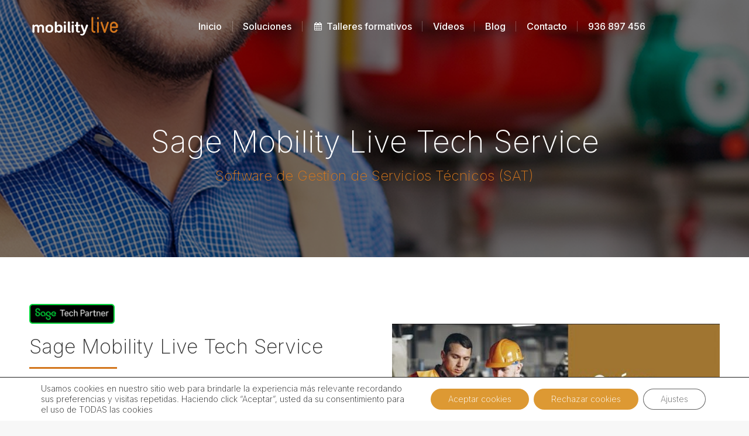

--- FILE ---
content_type: text/html; charset=UTF-8
request_url: https://www.mobilitylive.es/soluciones/tech-service-gestion-servicios-tecnicos/
body_size: 20055
content:
<!DOCTYPE html> <!--[if !(IE 6) | !(IE 7) | !(IE 8)  ]><!--><html lang="es" class="no-js"> <!--<![endif]--><head><meta name="google-site-verification" content="H442WPaNGjcqQU3UCYN1WPAETLOnFh3KZpwzpIu6ENQ" /><meta charset="UTF-8" /><meta name="viewport" content="width=device-width, initial-scale=1, maximum-scale=1, user-scalable=0"><meta name="theme-color" content="#d3761d"/><link rel="profile" href="http://gmpg.org/xfn/11" /><meta name='robots' content='index, follow, max-image-preview:large, max-snippet:-1, max-video-preview:-1' /><title>Sage Mobility Live Tech Service Software Gestion Servicios Técnicos</title><link rel="stylesheet" href="https://www.mobilitylive.es/wp-content/cache/min/1/2dae536a9f4eb794a04f486d3a3fd6d4.css" data-minify="1" /><meta name="description" content="Sage Mobility Live Tech Service Controla al detalle los costes e imputaciones de trabajo/proyectos y gestiona con las cargas/tareas asignadas" /><link rel="canonical" href="https://www.mobilitylive.es/soluciones/tech-service-gestion-servicios-tecnicos/" /><meta property="og:locale" content="es_ES" /><meta property="og:type" content="article" /><meta property="og:title" content="Sage Mobility Live Tech Service Software Gestion Servicios Técnicos" /><meta property="og:description" content="Sage Mobility Live Tech Service Controla al detalle los costes e imputaciones de trabajo/proyectos y gestiona con las cargas/tareas asignadas" /><meta property="og:url" content="https://www.mobilitylive.es/soluciones/tech-service-gestion-servicios-tecnicos/" /><meta property="og:site_name" content="Mobility Live" /><meta property="article:modified_time" content="2025-02-12T12:49:45+00:00" /><meta property="og:image" content="https://www.mobilitylive.es/wp-content/uploads/2021/04/favicon-ML-1.jpg" /><meta property="og:image:width" content="220" /><meta property="og:image:height" content="220" /><meta property="og:image:type" content="image/jpeg" /><meta name="twitter:card" content="summary_large_image" /><meta name="twitter:label1" content="Tiempo de lectura" /><meta name="twitter:data1" content="4 minutos" /> <script type="application/ld+json" class="yoast-schema-graph">{"@context":"https://schema.org","@graph":[{"@type":"WebPage","@id":"https://www.mobilitylive.es/soluciones/tech-service-gestion-servicios-tecnicos/","url":"https://www.mobilitylive.es/soluciones/tech-service-gestion-servicios-tecnicos/","name":"Sage Mobility Live Tech Service Software Gestion Servicios Técnicos","isPartOf":{"@id":"https://www.mobilitylive.es/#website"},"primaryImageOfPage":{"@id":"https://www.mobilitylive.es/soluciones/tech-service-gestion-servicios-tecnicos/#primaryimage"},"image":{"@id":"https://www.mobilitylive.es/soluciones/tech-service-gestion-servicios-tecnicos/#primaryimage"},"thumbnailUrl":"https://www.mobilitylive.es/wp-content/uploads/2021/04/favicon-ML-1.jpg","datePublished":"2019-12-14T13:42:31+00:00","dateModified":"2025-02-12T12:49:45+00:00","description":"Sage Mobility Live Tech Service Controla al detalle los costes e imputaciones de trabajo/proyectos y gestiona con las cargas/tareas asignadas","breadcrumb":{"@id":"https://www.mobilitylive.es/soluciones/tech-service-gestion-servicios-tecnicos/#breadcrumb"},"inLanguage":"es","potentialAction":[{"@type":"ReadAction","target":["https://www.mobilitylive.es/soluciones/tech-service-gestion-servicios-tecnicos/"]}]},{"@type":"ImageObject","inLanguage":"es","@id":"https://www.mobilitylive.es/soluciones/tech-service-gestion-servicios-tecnicos/#primaryimage","url":"https://www.mobilitylive.es/wp-content/uploads/2021/04/favicon-ML-1.jpg","contentUrl":"https://www.mobilitylive.es/wp-content/uploads/2021/04/favicon-ML-1.jpg","width":220,"height":220},{"@type":"BreadcrumbList","@id":"https://www.mobilitylive.es/soluciones/tech-service-gestion-servicios-tecnicos/#breadcrumb","itemListElement":[{"@type":"ListItem","position":1,"name":"Portada","item":"https://www.mobilitylive.es/"},{"@type":"ListItem","position":2,"name":"Soluciones","item":"https://www.mobilitylive.es/soluciones/"},{"@type":"ListItem","position":3,"name":"TECH SERVICE – Gestión Servicios Técnicos"}]},{"@type":"WebSite","@id":"https://www.mobilitylive.es/#website","url":"https://www.mobilitylive.es/","name":"Mobility Live","description":"Mobility Live","publisher":{"@id":"https://www.mobilitylive.es/#organization"},"potentialAction":[{"@type":"SearchAction","target":{"@type":"EntryPoint","urlTemplate":"https://www.mobilitylive.es/?s={search_term_string}"},"query-input":{"@type":"PropertyValueSpecification","valueRequired":true,"valueName":"search_term_string"}}],"inLanguage":"es"},{"@type":"Organization","@id":"https://www.mobilitylive.es/#organization","name":"MobilityLive","url":"https://www.mobilitylive.es/","logo":{"@type":"ImageObject","inLanguage":"es","@id":"https://www.mobilitylive.es/#/schema/logo/image/","url":"https://www.mobilitylive.es/wp-content/uploads/2021/03/logo-MobilityLive-peque.png","contentUrl":"https://www.mobilitylive.es/wp-content/uploads/2021/03/logo-MobilityLive-peque.png","width":157,"height":34,"caption":"MobilityLive"},"image":{"@id":"https://www.mobilitylive.es/#/schema/logo/image/"}}]}</script> <link rel='dns-prefetch' href='//fonts.googleapis.com' /><link rel="alternate" type="application/rss+xml" title="Mobility Live &raquo; Feed" href="https://www.mobilitylive.es/feed/" /><link rel="alternate" type="application/rss+xml" title="Mobility Live &raquo; Feed de los comentarios" href="https://www.mobilitylive.es/comments/feed/" /><link rel="alternate" title="oEmbed (JSON)" type="application/json+oembed" href="https://www.mobilitylive.es/wp-json/oembed/1.0/embed?url=https%3A%2F%2Fwww.mobilitylive.es%2Fsoluciones%2Ftech-service-gestion-servicios-tecnicos%2F" /><link rel="alternate" title="oEmbed (XML)" type="text/xml+oembed" href="https://www.mobilitylive.es/wp-json/oembed/1.0/embed?url=https%3A%2F%2Fwww.mobilitylive.es%2Fsoluciones%2Ftech-service-gestion-servicios-tecnicos%2F&#038;format=xml" /><style id='wp-img-auto-sizes-contain-inline-css' type='text/css'>img:is([sizes=auto i],[sizes^="auto," i]){contain-intrinsic-size:3000px 1500px}</style><style id='wp-emoji-styles-inline-css' type='text/css'>img.wp-smiley,img.emoji{display:inline!important;border:none!important;box-shadow:none!important;height:1em!important;width:1em!important;margin:0 0.07em!important;vertical-align:-0.1em!important;background:none!important;padding:0!important}</style><style id='classic-theme-styles-inline-css' type='text/css'>
/*! This file is auto-generated */
.wp-block-button__link{color:#fff;background-color:#32373c;border-radius:9999px;box-shadow:none;text-decoration:none;padding:calc(.667em + 2px) calc(1.333em + 2px);font-size:1.125em}.wp-block-file__button{background:#32373c;color:#fff;text-decoration:none}</style><style id='rs-plugin-settings-inline-css' type='text/css'></style><link rel='stylesheet' id='dt-web-fonts-css' href='https://fonts.googleapis.com/css?family=Inter:200,400,400italic,500,600,700%7CRoboto:400,600,700' type='text/css' media='all' /><style id='dt-main-inline-css' type='text/css'>body #load{display:block;height:100%;overflow:hidden;position:fixed;width:100%;z-index:9901;opacity:1;visibility:visible;transition:all .35s ease-out}.load-wrap{width:100%;height:100%;background-position:center center;background-repeat:no-repeat;text-align:center}.load-wrap>svg{position:absolute;top:50%;left:50%;transform:translate(-50%,-50%)}#load{background-color:#fff}.uil-default rect:not(.bk){fill:rgba(51,51,51,.25)}.uil-ring>path{fill:rgba(51,51,51,.25)}.ring-loader .circle{fill:rgba(51,51,51,.25)}.ring-loader .moving-circle{fill:#333}.uil-hourglass .glass{stroke:#333}.uil-hourglass .sand{fill:rgba(51,51,51,.25)}.spinner-loader .load-wrap{background-image:url("data:image/svg+xml,%3Csvg width='75px' height='75px' xmlns='http://www.w3.org/2000/svg' viewBox='0 0 100 100' preserveAspectRatio='xMidYMid' class='uil-default'%3E%3Crect x='0' y='0' width='100' height='100' fill='none' class='bk'%3E%3C/rect%3E%3Crect  x='46.5' y='40' width='7' height='20' rx='5' ry='5' fill='rgba%2851%2C51%2C51%2C0.25%29' transform='rotate(0 50 50) translate(0 -30)'%3E  %3Canimate attributeName='opacity' from='1' to='0' dur='1s' begin='0s' repeatCount='indefinite'/%3E%3C/rect%3E%3Crect  x='46.5' y='40' width='7' height='20' rx='5' ry='5' fill='rgba%2851%2C51%2C51%2C0.25%29' transform='rotate(30 50 50) translate(0 -30)'%3E  %3Canimate attributeName='opacity' from='1' to='0' dur='1s' begin='0.08333333333333333s' repeatCount='indefinite'/%3E%3C/rect%3E%3Crect  x='46.5' y='40' width='7' height='20' rx='5' ry='5' fill='rgba%2851%2C51%2C51%2C0.25%29' transform='rotate(60 50 50) translate(0 -30)'%3E  %3Canimate attributeName='opacity' from='1' to='0' dur='1s' begin='0.16666666666666666s' repeatCount='indefinite'/%3E%3C/rect%3E%3Crect  x='46.5' y='40' width='7' height='20' rx='5' ry='5' fill='rgba%2851%2C51%2C51%2C0.25%29' transform='rotate(90 50 50) translate(0 -30)'%3E  %3Canimate attributeName='opacity' from='1' to='0' dur='1s' begin='0.25s' repeatCount='indefinite'/%3E%3C/rect%3E%3Crect  x='46.5' y='40' width='7' height='20' rx='5' ry='5' fill='rgba%2851%2C51%2C51%2C0.25%29' transform='rotate(120 50 50) translate(0 -30)'%3E  %3Canimate attributeName='opacity' from='1' to='0' dur='1s' begin='0.3333333333333333s' repeatCount='indefinite'/%3E%3C/rect%3E%3Crect  x='46.5' y='40' width='7' height='20' rx='5' ry='5' fill='rgba%2851%2C51%2C51%2C0.25%29' transform='rotate(150 50 50) translate(0 -30)'%3E  %3Canimate attributeName='opacity' from='1' to='0' dur='1s' begin='0.4166666666666667s' repeatCount='indefinite'/%3E%3C/rect%3E%3Crect  x='46.5' y='40' width='7' height='20' rx='5' ry='5' fill='rgba%2851%2C51%2C51%2C0.25%29' transform='rotate(180 50 50) translate(0 -30)'%3E  %3Canimate attributeName='opacity' from='1' to='0' dur='1s' begin='0.5s' repeatCount='indefinite'/%3E%3C/rect%3E%3Crect  x='46.5' y='40' width='7' height='20' rx='5' ry='5' fill='rgba%2851%2C51%2C51%2C0.25%29' transform='rotate(210 50 50) translate(0 -30)'%3E  %3Canimate attributeName='opacity' from='1' to='0' dur='1s' begin='0.5833333333333334s' repeatCount='indefinite'/%3E%3C/rect%3E%3Crect  x='46.5' y='40' width='7' height='20' rx='5' ry='5' fill='rgba%2851%2C51%2C51%2C0.25%29' transform='rotate(240 50 50) translate(0 -30)'%3E  %3Canimate attributeName='opacity' from='1' to='0' dur='1s' begin='0.6666666666666666s' repeatCount='indefinite'/%3E%3C/rect%3E%3Crect  x='46.5' y='40' width='7' height='20' rx='5' ry='5' fill='rgba%2851%2C51%2C51%2C0.25%29' transform='rotate(270 50 50) translate(0 -30)'%3E  %3Canimate attributeName='opacity' from='1' to='0' dur='1s' begin='0.75s' repeatCount='indefinite'/%3E%3C/rect%3E%3Crect  x='46.5' y='40' width='7' height='20' rx='5' ry='5' fill='rgba%2851%2C51%2C51%2C0.25%29' transform='rotate(300 50 50) translate(0 -30)'%3E  %3Canimate attributeName='opacity' from='1' to='0' dur='1s' begin='0.8333333333333334s' repeatCount='indefinite'/%3E%3C/rect%3E%3Crect  x='46.5' y='40' width='7' height='20' rx='5' ry='5' fill='rgba%2851%2C51%2C51%2C0.25%29' transform='rotate(330 50 50) translate(0 -30)'%3E  %3Canimate attributeName='opacity' from='1' to='0' dur='1s' begin='0.9166666666666666s' repeatCount='indefinite'/%3E%3C/rect%3E%3C/svg%3E")}.ring-loader .load-wrap{background-image:url("data:image/svg+xml,%3Csvg xmlns='http://www.w3.org/2000/svg' viewBox='0 0 32 32' width='72' height='72' fill='rgba%2851%2C51%2C51%2C0.25%29'%3E   %3Cpath opacity='.25' d='M16 0 A16 16 0 0 0 16 32 A16 16 0 0 0 16 0 M16 4 A12 12 0 0 1 16 28 A12 12 0 0 1 16 4'/%3E   %3Cpath d='M16 0 A16 16 0 0 1 32 16 L28 16 A12 12 0 0 0 16 4z'%3E     %3CanimateTransform attributeName='transform' type='rotate' from='0 16 16' to='360 16 16' dur='0.8s' repeatCount='indefinite' /%3E   %3C/path%3E %3C/svg%3E")}.hourglass-loader .load-wrap{background-image:url("data:image/svg+xml,%3Csvg xmlns='http://www.w3.org/2000/svg' viewBox='0 0 32 32' width='72' height='72' fill='rgba%2851%2C51%2C51%2C0.25%29'%3E   %3Cpath transform='translate(2)' d='M0 12 V20 H4 V12z'%3E      %3Canimate attributeName='d' values='M0 12 V20 H4 V12z; M0 4 V28 H4 V4z; M0 12 V20 H4 V12z; M0 12 V20 H4 V12z' dur='1.2s' repeatCount='indefinite' begin='0' keytimes='0;.2;.5;1' keySplines='0.2 0.2 0.4 0.8;0.2 0.6 0.4 0.8;0.2 0.8 0.4 0.8' calcMode='spline'  /%3E   %3C/path%3E   %3Cpath transform='translate(8)' d='M0 12 V20 H4 V12z'%3E     %3Canimate attributeName='d' values='M0 12 V20 H4 V12z; M0 4 V28 H4 V4z; M0 12 V20 H4 V12z; M0 12 V20 H4 V12z' dur='1.2s' repeatCount='indefinite' begin='0.2' keytimes='0;.2;.5;1' keySplines='0.2 0.2 0.4 0.8;0.2 0.6 0.4 0.8;0.2 0.8 0.4 0.8' calcMode='spline'  /%3E   %3C/path%3E   %3Cpath transform='translate(14)' d='M0 12 V20 H4 V12z'%3E     %3Canimate attributeName='d' values='M0 12 V20 H4 V12z; M0 4 V28 H4 V4z; M0 12 V20 H4 V12z; M0 12 V20 H4 V12z' dur='1.2s' repeatCount='indefinite' begin='0.4' keytimes='0;.2;.5;1' keySplines='0.2 0.2 0.4 0.8;0.2 0.6 0.4 0.8;0.2 0.8 0.4 0.8' calcMode='spline' /%3E   %3C/path%3E   %3Cpath transform='translate(20)' d='M0 12 V20 H4 V12z'%3E     %3Canimate attributeName='d' values='M0 12 V20 H4 V12z; M0 4 V28 H4 V4z; M0 12 V20 H4 V12z; M0 12 V20 H4 V12z' dur='1.2s' repeatCount='indefinite' begin='0.6' keytimes='0;.2;.5;1' keySplines='0.2 0.2 0.4 0.8;0.2 0.6 0.4 0.8;0.2 0.8 0.4 0.8' calcMode='spline' /%3E   %3C/path%3E   %3Cpath transform='translate(26)' d='M0 12 V20 H4 V12z'%3E     %3Canimate attributeName='d' values='M0 12 V20 H4 V12z; M0 4 V28 H4 V4z; M0 12 V20 H4 V12z; M0 12 V20 H4 V12z' dur='1.2s' repeatCount='indefinite' begin='0.8' keytimes='0;.2;.5;1' keySplines='0.2 0.2 0.4 0.8;0.2 0.6 0.4 0.8;0.2 0.8 0.4 0.8' calcMode='spline' /%3E   %3C/path%3E %3C/svg%3E")}</style><style id='moove_gdpr_frontend-inline-css' type='text/css'>#moove_gdpr_cookie_modal .moove-gdpr-modal-content .moove-gdpr-tab-main h3.tab-title,#moove_gdpr_cookie_modal .moove-gdpr-modal-content .moove-gdpr-tab-main span.tab-title,#moove_gdpr_cookie_modal .moove-gdpr-modal-content .moove-gdpr-modal-left-content #moove-gdpr-menu li a,#moove_gdpr_cookie_modal .moove-gdpr-modal-content .moove-gdpr-modal-left-content #moove-gdpr-menu li button,#moove_gdpr_cookie_modal .moove-gdpr-modal-content .moove-gdpr-modal-left-content .moove-gdpr-branding-cnt a,#moove_gdpr_cookie_modal .moove-gdpr-modal-content .moove-gdpr-modal-footer-content .moove-gdpr-button-holder a.mgbutton,#moove_gdpr_cookie_modal .moove-gdpr-modal-content .moove-gdpr-modal-footer-content .moove-gdpr-button-holder button.mgbutton,#moove_gdpr_cookie_modal .cookie-switch .cookie-slider:after,#moove_gdpr_cookie_modal .cookie-switch .slider:after,#moove_gdpr_cookie_modal .switch .cookie-slider:after,#moove_gdpr_cookie_modal .switch .slider:after,#moove_gdpr_cookie_info_bar .moove-gdpr-info-bar-container .moove-gdpr-info-bar-content p,#moove_gdpr_cookie_info_bar .moove-gdpr-info-bar-container .moove-gdpr-info-bar-content p a,#moove_gdpr_cookie_info_bar .moove-gdpr-info-bar-container .moove-gdpr-info-bar-content a.mgbutton,#moove_gdpr_cookie_info_bar .moove-gdpr-info-bar-container .moove-gdpr-info-bar-content button.mgbutton,#moove_gdpr_cookie_modal .moove-gdpr-modal-content .moove-gdpr-tab-main .moove-gdpr-tab-main-content h1,#moove_gdpr_cookie_modal .moove-gdpr-modal-content .moove-gdpr-tab-main .moove-gdpr-tab-main-content h2,#moove_gdpr_cookie_modal .moove-gdpr-modal-content .moove-gdpr-tab-main .moove-gdpr-tab-main-content h3,#moove_gdpr_cookie_modal .moove-gdpr-modal-content .moove-gdpr-tab-main .moove-gdpr-tab-main-content h4,#moove_gdpr_cookie_modal .moove-gdpr-modal-content .moove-gdpr-tab-main .moove-gdpr-tab-main-content h5,#moove_gdpr_cookie_modal .moove-gdpr-modal-content .moove-gdpr-tab-main .moove-gdpr-tab-main-content h6,#moove_gdpr_cookie_modal .moove-gdpr-modal-content.moove_gdpr_modal_theme_v2 .moove-gdpr-modal-title .tab-title,#moove_gdpr_cookie_modal .moove-gdpr-modal-content.moove_gdpr_modal_theme_v2 .moove-gdpr-tab-main h3.tab-title,#moove_gdpr_cookie_modal .moove-gdpr-modal-content.moove_gdpr_modal_theme_v2 .moove-gdpr-tab-main span.tab-title,#moove_gdpr_cookie_modal .moove-gdpr-modal-content.moove_gdpr_modal_theme_v2 .moove-gdpr-branding-cnt a{font-weight:inherit}#moove_gdpr_cookie_modal,#moove_gdpr_cookie_info_bar,.gdpr_cookie_settings_shortcode_content{font-family:inherit}#moove_gdpr_save_popup_settings_button{background-color:#373737;color:#fff}#moove_gdpr_save_popup_settings_button:hover{background-color:#000}#moove_gdpr_cookie_info_bar .moove-gdpr-info-bar-container .moove-gdpr-info-bar-content a.mgbutton,#moove_gdpr_cookie_info_bar .moove-gdpr-info-bar-container .moove-gdpr-info-bar-content button.mgbutton{background-color:#d93}#moove_gdpr_cookie_modal .moove-gdpr-modal-content .moove-gdpr-modal-footer-content .moove-gdpr-button-holder a.mgbutton,#moove_gdpr_cookie_modal .moove-gdpr-modal-content .moove-gdpr-modal-footer-content .moove-gdpr-button-holder button.mgbutton,.gdpr_cookie_settings_shortcode_content .gdpr-shr-button.button-green{background-color:#d93;border-color:#d93}#moove_gdpr_cookie_modal .moove-gdpr-modal-content .moove-gdpr-modal-footer-content .moove-gdpr-button-holder a.mgbutton:hover,#moove_gdpr_cookie_modal .moove-gdpr-modal-content .moove-gdpr-modal-footer-content .moove-gdpr-button-holder button.mgbutton:hover,.gdpr_cookie_settings_shortcode_content .gdpr-shr-button.button-green:hover{background-color:#fff;color:#d93}#moove_gdpr_cookie_modal .moove-gdpr-modal-content .moove-gdpr-modal-close i,#moove_gdpr_cookie_modal .moove-gdpr-modal-content .moove-gdpr-modal-close span.gdpr-icon{background-color:#d93;border:1px solid #d93}#moove_gdpr_cookie_info_bar span.change-settings-button.focus-g,#moove_gdpr_cookie_info_bar span.change-settings-button:focus,#moove_gdpr_cookie_info_bar button.change-settings-button.focus-g,#moove_gdpr_cookie_info_bar button.change-settings-button:focus{-webkit-box-shadow:0 0 1px 3px #d93;-moz-box-shadow:0 0 1px 3px #d93;box-shadow:0 0 1px 3px #d93}#moove_gdpr_cookie_modal .moove-gdpr-modal-content .moove-gdpr-modal-close i:hover,#moove_gdpr_cookie_modal .moove-gdpr-modal-content .moove-gdpr-modal-close span.gdpr-icon:hover,#moove_gdpr_cookie_info_bar span[data-href]>u.change-settings-button{color:#d93}#moove_gdpr_cookie_modal .moove-gdpr-modal-content .moove-gdpr-modal-left-content #moove-gdpr-menu li.menu-item-selected a span.gdpr-icon,#moove_gdpr_cookie_modal .moove-gdpr-modal-content .moove-gdpr-modal-left-content #moove-gdpr-menu li.menu-item-selected button span.gdpr-icon{color:inherit}#moove_gdpr_cookie_modal .moove-gdpr-modal-content .moove-gdpr-modal-left-content #moove-gdpr-menu li a span.gdpr-icon,#moove_gdpr_cookie_modal .moove-gdpr-modal-content .moove-gdpr-modal-left-content #moove-gdpr-menu li button span.gdpr-icon{color:inherit}#moove_gdpr_cookie_modal .gdpr-acc-link{line-height:0;font-size:0;color:transparent;position:absolute}#moove_gdpr_cookie_modal .moove-gdpr-modal-content .moove-gdpr-modal-close:hover i,#moove_gdpr_cookie_modal .moove-gdpr-modal-content .moove-gdpr-modal-left-content #moove-gdpr-menu li a,#moove_gdpr_cookie_modal .moove-gdpr-modal-content .moove-gdpr-modal-left-content #moove-gdpr-menu li button,#moove_gdpr_cookie_modal .moove-gdpr-modal-content .moove-gdpr-modal-left-content #moove-gdpr-menu li button i,#moove_gdpr_cookie_modal .moove-gdpr-modal-content .moove-gdpr-modal-left-content #moove-gdpr-menu li a i,#moove_gdpr_cookie_modal .moove-gdpr-modal-content .moove-gdpr-tab-main .moove-gdpr-tab-main-content a:hover,#moove_gdpr_cookie_info_bar.moove-gdpr-dark-scheme .moove-gdpr-info-bar-container .moove-gdpr-info-bar-content a.mgbutton:hover,#moove_gdpr_cookie_info_bar.moove-gdpr-dark-scheme .moove-gdpr-info-bar-container .moove-gdpr-info-bar-content button.mgbutton:hover,#moove_gdpr_cookie_info_bar.moove-gdpr-dark-scheme .moove-gdpr-info-bar-container .moove-gdpr-info-bar-content a:hover,#moove_gdpr_cookie_info_bar.moove-gdpr-dark-scheme .moove-gdpr-info-bar-container .moove-gdpr-info-bar-content button:hover,#moove_gdpr_cookie_info_bar.moove-gdpr-dark-scheme .moove-gdpr-info-bar-container .moove-gdpr-info-bar-content span.change-settings-button:hover,#moove_gdpr_cookie_info_bar.moove-gdpr-dark-scheme .moove-gdpr-info-bar-container .moove-gdpr-info-bar-content button.change-settings-button:hover,#moove_gdpr_cookie_info_bar.moove-gdpr-dark-scheme .moove-gdpr-info-bar-container .moove-gdpr-info-bar-content u.change-settings-button:hover,#moove_gdpr_cookie_info_bar span[data-href]>u.change-settings-button,#moove_gdpr_cookie_info_bar.moove-gdpr-dark-scheme .moove-gdpr-info-bar-container .moove-gdpr-info-bar-content a.mgbutton.focus-g,#moove_gdpr_cookie_info_bar.moove-gdpr-dark-scheme .moove-gdpr-info-bar-container .moove-gdpr-info-bar-content button.mgbutton.focus-g,#moove_gdpr_cookie_info_bar.moove-gdpr-dark-scheme .moove-gdpr-info-bar-container .moove-gdpr-info-bar-content a.focus-g,#moove_gdpr_cookie_info_bar.moove-gdpr-dark-scheme .moove-gdpr-info-bar-container .moove-gdpr-info-bar-content button.focus-g,#moove_gdpr_cookie_info_bar.moove-gdpr-dark-scheme .moove-gdpr-info-bar-container .moove-gdpr-info-bar-content a.mgbutton:focus,#moove_gdpr_cookie_info_bar.moove-gdpr-dark-scheme .moove-gdpr-info-bar-container .moove-gdpr-info-bar-content button.mgbutton:focus,#moove_gdpr_cookie_info_bar.moove-gdpr-dark-scheme .moove-gdpr-info-bar-container .moove-gdpr-info-bar-content a:focus,#moove_gdpr_cookie_info_bar.moove-gdpr-dark-scheme .moove-gdpr-info-bar-container .moove-gdpr-info-bar-content button:focus,#moove_gdpr_cookie_info_bar.moove-gdpr-dark-scheme .moove-gdpr-info-bar-container .moove-gdpr-info-bar-content span.change-settings-button.focus-g,span.change-settings-button:focus,button.change-settings-button.focus-g,button.change-settings-button:focus,#moove_gdpr_cookie_info_bar.moove-gdpr-dark-scheme .moove-gdpr-info-bar-container .moove-gdpr-info-bar-content u.change-settings-button.focus-g,#moove_gdpr_cookie_info_bar.moove-gdpr-dark-scheme .moove-gdpr-info-bar-container .moove-gdpr-info-bar-content u.change-settings-button:focus{color:#d93}#moove_gdpr_cookie_modal.gdpr_lightbox-hide{display:none}</style><style id='rocket-lazyload-inline-css' type='text/css'>.rll-youtube-player{position:relative;padding-bottom:56.23%;height:0;overflow:hidden;max-width:100%}.rll-youtube-player iframe{position:absolute;top:0;left:0;width:100%;height:100%;z-index:100;background:0 0}.rll-youtube-player img{bottom:0;display:block;left:0;margin:auto;max-width:100%;width:100%;position:absolute;right:0;top:0;border:none;height:auto;cursor:pointer;-webkit-transition:.4s all;-moz-transition:.4s all;transition:.4s all}.rll-youtube-player img:hover{-webkit-filter:brightness(75%)}.rll-youtube-player .play{height:72px;width:72px;left:50%;top:50%;margin-left:-36px;margin-top:-36px;position:absolute;background:url(https://www.mobilitylive.es/wp-content/plugins/wp-rocket/assets/img/youtube.png) no-repeat;cursor:pointer}.wp-has-aspect-ratio .rll-youtube-player{position:absolute;padding-bottom:0;width:100%;height:100%;top:0;bottom:0;left:0;right:0}</style> <script   type="text/javascript" src="https://www.mobilitylive.es/wp-content/cache/busting/1/wp-includes/js/jquery/jquery.min-3.7.1.js" id="jquery-core-js"></script> <script type="text/javascript" id="dt-above-fold-js-extra">/* <![CDATA[ */ var dtLocal = {"themeUrl":"https://www.mobilitylive.es/wp-content/themes/dt-the7","passText":"Para ver esta publicaci\u00f3n protegida, introduce la contrase\u00f1a debajo:","moreButtonText":{"loading":"Cargando...","loadMore":"Cargar m\u00e1s"},"postID":"106","ajaxurl":"https://www.mobilitylive.es/wp-admin/admin-ajax.php","REST":{"baseUrl":"https://www.mobilitylive.es/wp-json/the7/v1","endpoints":{"sendMail":"/send-mail"}},"contactMessages":{"required":"Uno o m\u00e1s campos tienen un error. Por favor revisa e intenta de nuevo.","terms":"Please accept the privacy policy.","fillTheCaptchaError":"Please, fill the captcha."},"captchaSiteKey":"","ajaxNonce":"eb0b3da1da","pageData":{"type":"page","template":"page","layout":null},"themeSettings":{"smoothScroll":"off","lazyLoading":false,"accentColor":{"mode":"solid","color":"#d3761d"},"desktopHeader":{"height":90},"ToggleCaptionEnabled":"disabled","ToggleCaption":"Navigation","floatingHeader":{"showAfter":94,"showMenu":true,"height":60,"logo":{"showLogo":true,"html":"\u003Cimg class=\" preload-me\" src=\"https://www.mobilitylive.es/wp-content/uploads/2021/03/logo-MobilityLive-peque.png\" srcset=\"https://www.mobilitylive.es/wp-content/uploads/2021/03/logo-MobilityLive-peque.png 157w, https://www.mobilitylive.es/wp-content/uploads/2021/03/logo-MobilityLive-peque.png 157w\" width=\"157\" height=\"34\"   sizes=\"157px\" alt=\"Mobility Live\" /\u003E","url":"https://www.mobilitylive.es/"}},"topLine":{"floatingTopLine":{"logo":{"showLogo":false,"html":""}}},"mobileHeader":{"firstSwitchPoint":992,"secondSwitchPoint":778,"firstSwitchPointHeight":60,"secondSwitchPointHeight":60,"mobileToggleCaptionEnabled":"disabled","mobileToggleCaption":"Menu"},"stickyMobileHeaderFirstSwitch":{"logo":{"html":"\u003Cimg class=\" preload-me\" src=\"https://www.mobilitylive.es/wp-content/uploads/2021/03/logo-MobilityLive-peque.png\" srcset=\"https://www.mobilitylive.es/wp-content/uploads/2021/03/logo-MobilityLive-peque.png 157w, https://www.mobilitylive.es/wp-content/uploads/2021/03/logo-MobilityLive-peque.png 157w\" width=\"157\" height=\"34\"   sizes=\"157px\" alt=\"Mobility Live\" /\u003E"}},"stickyMobileHeaderSecondSwitch":{"logo":{"html":"\u003Cimg class=\" preload-me\" src=\"https://www.mobilitylive.es/wp-content/uploads/2021/03/logo-MobilityLive-peque.png\" srcset=\"https://www.mobilitylive.es/wp-content/uploads/2021/03/logo-MobilityLive-peque.png 157w, https://www.mobilitylive.es/wp-content/uploads/2021/03/logo-MobilityLive-peque.png 157w\" width=\"157\" height=\"34\"   sizes=\"157px\" alt=\"Mobility Live\" /\u003E"}},"content":{"textColor":"#606060","headerColor":"#333333"},"sidebar":{"switchPoint":992},"boxedWidth":"1280px","stripes":{"stripe1":{"textColor":"#787d85","headerColor":"#3b3f4a"},"stripe2":{"textColor":"#8b9199","headerColor":"#ffffff"},"stripe3":{"textColor":"#ffffff","headerColor":"#ffffff"}}},"VCMobileScreenWidth":"778"};
var dtShare = {"shareButtonText":{"facebook":"Compartir en Facebook","twitter":"Tweet","pinterest":"Tweet","linkedin":"Compartir en Linkedin","whatsapp":"Compartir en Whatsapp"},"overlayOpacity":"85"};
//# sourceURL=dt-above-fold-js-extra /* ]]> */</script> <meta name="generator" content="Powered by LayerSlider 6.10.2 - Multi-Purpose, Responsive, Parallax, Mobile-Friendly Slider Plugin for WordPress." /><link rel="https://api.w.org/" href="https://www.mobilitylive.es/wp-json/" /><link rel="alternate" title="JSON" type="application/json" href="https://www.mobilitylive.es/wp-json/wp/v2/pages/106" /><link rel="EditURI" type="application/rsd+xml" title="RSD" href="https://www.mobilitylive.es/xmlrpc.php?rsd" /><link rel='shortlink' href='https://www.mobilitylive.es/?p=106' />  <script async src="https://www.googletagmanager.com/gtag/js?id=G-HPTWH2KK6X"></script> <script>window.dataLayer = window.dataLayer || [];
  function gtag(){dataLayer.push(arguments);}
  gtag('js', new Date());

  gtag('config', 'G-HPTWH2KK6X');</script> <style>.no-js img.lazyload{display:none}figure.wp-block-image img.lazyloading{min-width:150px}.lazyload,.lazyloading{opacity:0}.lazyloaded{opacity:1;transition:opacity 400ms;transition-delay:0ms}</style><meta name="generator" content="Powered by WPBakery Page Builder - drag and drop page builder for WordPress."/><meta name="generator" content="Powered by Slider Revolution 6.4.3 - responsive, Mobile-Friendly Slider Plugin for WordPress with comfortable drag and drop interface." /><link rel="icon" href="https://www.mobilitylive.es/wp-content/uploads/2021/04/favicon-ML.jpg" type="image/jpeg" sizes="16x16"/><link rel="icon" href="https://www.mobilitylive.es/wp-content/uploads/2021/04/favicon-ML.jpg" type="image/jpeg" sizes="32x32"/><style type="text/css" id="wp-custom-css">video{max-width:100%;height:auto}</style><style type="text/css" data-type="vc_shortcodes-custom-css">.vc_custom_1616258593465{padding-top:80px!important;padding-bottom:10px!important}.vc_custom_1616245622049{padding-bottom:20px!important}.vc_custom_1616258639780{padding-top:30px!important}.vc_custom_1616258639780{padding-top:30px!important}.vc_custom_1579947663151{padding-bottom:30px!important}.vc_custom_1579947671531{padding-bottom:40px!important}.vc_custom_1618822517499{padding-bottom:0px!important}.vc_custom_1618828062373{padding-left:40px!important}.vc_custom_1618828070841{padding-left:40px!important}.vc_custom_1616507931443{padding-bottom:20px!important}.vc_custom_1616507950586{padding-bottom:20px!important}</style><noscript><style>.wpb_animate_when_almost_visible{opacity:1}</style></noscript><style id='the7-custom-inline-css' type='text/css'>.sub-nav .menu-item i.fa,.sub-nav .menu-item i.fas,.sub-nav .menu-item i.far,.sub-nav .menu-item i.fab{text-align:center;width:1.25em}</style><noscript><style id="rocket-lazyload-nojs-css">.rll-youtube-player,[data-lazy-src]{display:none!important}</style></noscript><style id='global-styles-inline-css' type='text/css'>:root{--wp--preset--aspect-ratio--square:1;--wp--preset--aspect-ratio--4-3:4/3;--wp--preset--aspect-ratio--3-4:3/4;--wp--preset--aspect-ratio--3-2:3/2;--wp--preset--aspect-ratio--2-3:2/3;--wp--preset--aspect-ratio--16-9:16/9;--wp--preset--aspect-ratio--9-16:9/16;--wp--preset--color--black:#000;--wp--preset--color--cyan-bluish-gray:#abb8c3;--wp--preset--color--white:#FFF;--wp--preset--color--pale-pink:#f78da7;--wp--preset--color--vivid-red:#cf2e2e;--wp--preset--color--luminous-vivid-orange:#ff6900;--wp--preset--color--luminous-vivid-amber:#fcb900;--wp--preset--color--light-green-cyan:#7bdcb5;--wp--preset--color--vivid-green-cyan:#00d084;--wp--preset--color--pale-cyan-blue:#8ed1fc;--wp--preset--color--vivid-cyan-blue:#0693e3;--wp--preset--color--vivid-purple:#9b51e0;--wp--preset--color--accent:#d3761d;--wp--preset--color--dark-gray:#111;--wp--preset--color--light-gray:#767676;--wp--preset--gradient--vivid-cyan-blue-to-vivid-purple:linear-gradient(135deg,rgb(6,147,227) 0%,rgb(155,81,224) 100%);--wp--preset--gradient--light-green-cyan-to-vivid-green-cyan:linear-gradient(135deg,rgb(122,220,180) 0%,rgb(0,208,130) 100%);--wp--preset--gradient--luminous-vivid-amber-to-luminous-vivid-orange:linear-gradient(135deg,rgb(252,185,0) 0%,rgb(255,105,0) 100%);--wp--preset--gradient--luminous-vivid-orange-to-vivid-red:linear-gradient(135deg,rgb(255,105,0) 0%,rgb(207,46,46) 100%);--wp--preset--gradient--very-light-gray-to-cyan-bluish-gray:linear-gradient(135deg,rgb(238,238,238) 0%,rgb(169,184,195) 100%);--wp--preset--gradient--cool-to-warm-spectrum:linear-gradient(135deg,rgb(74,234,220) 0%,rgb(151,120,209) 20%,rgb(207,42,186) 40%,rgb(238,44,130) 60%,rgb(251,105,98) 80%,rgb(254,248,76) 100%);--wp--preset--gradient--blush-light-purple:linear-gradient(135deg,rgb(255,206,236) 0%,rgb(152,150,240) 100%);--wp--preset--gradient--blush-bordeaux:linear-gradient(135deg,rgb(254,205,165) 0%,rgb(254,45,45) 50%,rgb(107,0,62) 100%);--wp--preset--gradient--luminous-dusk:linear-gradient(135deg,rgb(255,203,112) 0%,rgb(199,81,192) 50%,rgb(65,88,208) 100%);--wp--preset--gradient--pale-ocean:linear-gradient(135deg,rgb(255,245,203) 0%,rgb(182,227,212) 50%,rgb(51,167,181) 100%);--wp--preset--gradient--electric-grass:linear-gradient(135deg,rgb(202,248,128) 0%,rgb(113,206,126) 100%);--wp--preset--gradient--midnight:linear-gradient(135deg,rgb(2,3,129) 0%,rgb(40,116,252) 100%);--wp--preset--font-size--small:13px;--wp--preset--font-size--medium:20px;--wp--preset--font-size--large:36px;--wp--preset--font-size--x-large:42px;--wp--preset--spacing--20:.44rem;--wp--preset--spacing--30:.67rem;--wp--preset--spacing--40:1rem;--wp--preset--spacing--50:1.5rem;--wp--preset--spacing--60:2.25rem;--wp--preset--spacing--70:3.38rem;--wp--preset--spacing--80:5.06rem;--wp--preset--shadow--natural:6px 6px 9px rgba(0,0,0,.2);--wp--preset--shadow--deep:12px 12px 50px rgba(0,0,0,.4);--wp--preset--shadow--sharp:6px 6px 0 rgba(0,0,0,.2);--wp--preset--shadow--outlined:6px 6px 0 -3px rgb(255,255,255),6px 6px rgb(0,0,0);--wp--preset--shadow--crisp:6px 6px 0 rgb(0,0,0)}:where(.is-layout-flex){gap:.5em}:where(.is-layout-grid){gap:.5em}body .is-layout-flex{display:flex}.is-layout-flex{flex-wrap:wrap;align-items:center}.is-layout-flex>:is(*,div){margin:0}body .is-layout-grid{display:grid}.is-layout-grid>:is(*,div){margin:0}:where(.wp-block-columns.is-layout-flex){gap:2em}:where(.wp-block-columns.is-layout-grid){gap:2em}:where(.wp-block-post-template.is-layout-flex){gap:1.25em}:where(.wp-block-post-template.is-layout-grid){gap:1.25em}.has-black-color{color:var(--wp--preset--color--black)!important}.has-cyan-bluish-gray-color{color:var(--wp--preset--color--cyan-bluish-gray)!important}.has-white-color{color:var(--wp--preset--color--white)!important}.has-pale-pink-color{color:var(--wp--preset--color--pale-pink)!important}.has-vivid-red-color{color:var(--wp--preset--color--vivid-red)!important}.has-luminous-vivid-orange-color{color:var(--wp--preset--color--luminous-vivid-orange)!important}.has-luminous-vivid-amber-color{color:var(--wp--preset--color--luminous-vivid-amber)!important}.has-light-green-cyan-color{color:var(--wp--preset--color--light-green-cyan)!important}.has-vivid-green-cyan-color{color:var(--wp--preset--color--vivid-green-cyan)!important}.has-pale-cyan-blue-color{color:var(--wp--preset--color--pale-cyan-blue)!important}.has-vivid-cyan-blue-color{color:var(--wp--preset--color--vivid-cyan-blue)!important}.has-vivid-purple-color{color:var(--wp--preset--color--vivid-purple)!important}.has-black-background-color{background-color:var(--wp--preset--color--black)!important}.has-cyan-bluish-gray-background-color{background-color:var(--wp--preset--color--cyan-bluish-gray)!important}.has-white-background-color{background-color:var(--wp--preset--color--white)!important}.has-pale-pink-background-color{background-color:var(--wp--preset--color--pale-pink)!important}.has-vivid-red-background-color{background-color:var(--wp--preset--color--vivid-red)!important}.has-luminous-vivid-orange-background-color{background-color:var(--wp--preset--color--luminous-vivid-orange)!important}.has-luminous-vivid-amber-background-color{background-color:var(--wp--preset--color--luminous-vivid-amber)!important}.has-light-green-cyan-background-color{background-color:var(--wp--preset--color--light-green-cyan)!important}.has-vivid-green-cyan-background-color{background-color:var(--wp--preset--color--vivid-green-cyan)!important}.has-pale-cyan-blue-background-color{background-color:var(--wp--preset--color--pale-cyan-blue)!important}.has-vivid-cyan-blue-background-color{background-color:var(--wp--preset--color--vivid-cyan-blue)!important}.has-vivid-purple-background-color{background-color:var(--wp--preset--color--vivid-purple)!important}.has-black-border-color{border-color:var(--wp--preset--color--black)!important}.has-cyan-bluish-gray-border-color{border-color:var(--wp--preset--color--cyan-bluish-gray)!important}.has-white-border-color{border-color:var(--wp--preset--color--white)!important}.has-pale-pink-border-color{border-color:var(--wp--preset--color--pale-pink)!important}.has-vivid-red-border-color{border-color:var(--wp--preset--color--vivid-red)!important}.has-luminous-vivid-orange-border-color{border-color:var(--wp--preset--color--luminous-vivid-orange)!important}.has-luminous-vivid-amber-border-color{border-color:var(--wp--preset--color--luminous-vivid-amber)!important}.has-light-green-cyan-border-color{border-color:var(--wp--preset--color--light-green-cyan)!important}.has-vivid-green-cyan-border-color{border-color:var(--wp--preset--color--vivid-green-cyan)!important}.has-pale-cyan-blue-border-color{border-color:var(--wp--preset--color--pale-cyan-blue)!important}.has-vivid-cyan-blue-border-color{border-color:var(--wp--preset--color--vivid-cyan-blue)!important}.has-vivid-purple-border-color{border-color:var(--wp--preset--color--vivid-purple)!important}.has-vivid-cyan-blue-to-vivid-purple-gradient-background{background:var(--wp--preset--gradient--vivid-cyan-blue-to-vivid-purple)!important}.has-light-green-cyan-to-vivid-green-cyan-gradient-background{background:var(--wp--preset--gradient--light-green-cyan-to-vivid-green-cyan)!important}.has-luminous-vivid-amber-to-luminous-vivid-orange-gradient-background{background:var(--wp--preset--gradient--luminous-vivid-amber-to-luminous-vivid-orange)!important}.has-luminous-vivid-orange-to-vivid-red-gradient-background{background:var(--wp--preset--gradient--luminous-vivid-orange-to-vivid-red)!important}.has-very-light-gray-to-cyan-bluish-gray-gradient-background{background:var(--wp--preset--gradient--very-light-gray-to-cyan-bluish-gray)!important}.has-cool-to-warm-spectrum-gradient-background{background:var(--wp--preset--gradient--cool-to-warm-spectrum)!important}.has-blush-light-purple-gradient-background{background:var(--wp--preset--gradient--blush-light-purple)!important}.has-blush-bordeaux-gradient-background{background:var(--wp--preset--gradient--blush-bordeaux)!important}.has-luminous-dusk-gradient-background{background:var(--wp--preset--gradient--luminous-dusk)!important}.has-pale-ocean-gradient-background{background:var(--wp--preset--gradient--pale-ocean)!important}.has-electric-grass-gradient-background{background:var(--wp--preset--gradient--electric-grass)!important}.has-midnight-gradient-background{background:var(--wp--preset--gradient--midnight)!important}.has-small-font-size{font-size:var(--wp--preset--font-size--small)!important}.has-medium-font-size{font-size:var(--wp--preset--font-size--medium)!important}.has-large-font-size{font-size:var(--wp--preset--font-size--large)!important}.has-x-large-font-size{font-size:var(--wp--preset--font-size--x-large)!important}</style></head>  <script async src="https://www.googletagmanager.com/gtag/js?id=UA-252583960-1"></script> <script>window.dataLayer = window.dataLayer || [];
  function gtag(){dataLayer.push(arguments);}
  gtag('js', new Date());

  gtag('config', 'UA-252583960-1');</script> <body class="wp-singular page-template-default page page-id-106 page-child parent-pageid-28 wp-embed-responsive wp-theme-dt-the7 the7-core-ver-2.5.5.2 transparent fancy-header-on dt-responsive-on right-mobile-menu-close-icon ouside-menu-close-icon mobile-hamburger-close-bg-enable mobile-hamburger-close-bg-hover-enable  fade-medium-mobile-menu-close-icon fade-medium-menu-close-icon srcset-enabled btn-flat custom-btn-color custom-btn-hover-color phantom-sticky phantom-shadow-decoration phantom-custom-logo-on sticky-mobile-header top-header first-switch-logo-left first-switch-menu-right second-switch-logo-left second-switch-menu-right right-mobile-menu layzr-loading-on no-avatars popup-message-style dt-fa-compatibility the7-ver-9.9.0 wpb-js-composer js-comp-ver-6.6.0.1 vc_responsive"><div id="load" class="spinner-loader"><div class="load-wrap"></div></div><div id="page" > <a class="skip-link screen-reader-text" href="#content">Saltar al contenido</a><div class="masthead inline-header center light-preset-color full-height dividers shadow-decoration shadow-mobile-header-decoration small-mobile-menu-icon dt-parent-menu-clickable show-sub-menu-on-hover show-device-logo show-mobile-logo"  style="background-color: rgba(255,255,255,0);" role="banner"><div class="top-bar full-width-line top-bar-empty top-bar-line-hide"><div class="top-bar-bg"  style="background-color: rgba(255,255,255,0);"></div><div class="mini-widgets left-widgets"></div><div class="mini-widgets right-widgets"></div></div><header class="header-bar"><div class="branding"><div id="site-title" class="assistive-text">Mobility Live</div><div id="site-description" class="assistive-text">Mobility Live</div> <a class="" href="https://www.mobilitylive.es/"><img class=" preload-me" src="data:image/svg+xml,%3Csvg%20xmlns='http://www.w3.org/2000/svg'%20viewBox='0%200%20157%2034'%3E%3C/svg%3E" data-lazy-srcset="https://www.mobilitylive.es/wp-content/uploads/2021/03/logo-MobilityLive-peque-2.png 157w, https://www.mobilitylive.es/wp-content/uploads/2021/03/logo-MobilityLive-peque-2.png 157w" width="157" height="34"   data-lazy-sizes="157px" alt="Mobility Live" data-lazy-src="https://www.mobilitylive.es/wp-content/uploads/2021/03/logo-MobilityLive-peque-2.png" /><noscript><img   data-srcset="https://www.mobilitylive.es/wp-content/uploads/2021/03/logo-MobilityLive-peque-2.png 157w, https://www.mobilitylive.es/wp-content/uploads/2021/03/logo-MobilityLive-peque-2.png 157w" width="157" height="34"    alt="Mobility Live" data-src="https://www.mobilitylive.es/wp-content/uploads/2021/03/logo-MobilityLive-peque-2.png" data-sizes="157px" class=" preload-me lazyload" src="[data-uri]" /><noscript><img class=" preload-me" src="https://www.mobilitylive.es/wp-content/uploads/2021/03/logo-MobilityLive-peque-2.png" srcset="https://www.mobilitylive.es/wp-content/uploads/2021/03/logo-MobilityLive-peque-2.png 157w, https://www.mobilitylive.es/wp-content/uploads/2021/03/logo-MobilityLive-peque-2.png 157w" width="157" height="34"   sizes="157px" alt="Mobility Live" /></noscript></noscript><img class="mobile-logo preload-me" src="data:image/svg+xml,%3Csvg%20xmlns='http://www.w3.org/2000/svg'%20viewBox='0%200%20157%2034'%3E%3C/svg%3E" data-lazy-srcset="https://www.mobilitylive.es/wp-content/uploads/2021/03/logo-MobilityLive-peque-2.png 157w, https://www.mobilitylive.es/wp-content/uploads/2021/03/logo-MobilityLive-peque-2.png 157w" width="157" height="34"   data-lazy-sizes="157px" alt="Mobility Live" data-lazy-src="https://www.mobilitylive.es/wp-content/uploads/2021/03/logo-MobilityLive-peque-2.png" /><noscript><img   data-srcset="https://www.mobilitylive.es/wp-content/uploads/2021/03/logo-MobilityLive-peque-2.png 157w, https://www.mobilitylive.es/wp-content/uploads/2021/03/logo-MobilityLive-peque-2.png 157w" width="157" height="34"    alt="Mobility Live" data-src="https://www.mobilitylive.es/wp-content/uploads/2021/03/logo-MobilityLive-peque-2.png" data-sizes="157px" class="mobile-logo preload-me lazyload" src="[data-uri]" /><noscript><img class="mobile-logo preload-me" src="https://www.mobilitylive.es/wp-content/uploads/2021/03/logo-MobilityLive-peque-2.png" srcset="https://www.mobilitylive.es/wp-content/uploads/2021/03/logo-MobilityLive-peque-2.png 157w, https://www.mobilitylive.es/wp-content/uploads/2021/03/logo-MobilityLive-peque-2.png 157w" width="157" height="34"   sizes="157px" alt="Mobility Live" /></noscript></noscript></a></div><ul id="primary-menu" class="main-nav outside-item-remove-margin" role="menubar"><li class="menu-item menu-item-type-post_type menu-item-object-page menu-item-home menu-item-has-children menu-item-3035 first has-children" role="presentation"><a href='https://www.mobilitylive.es/' data-level='1' role="menuitem"><span class="menu-item-text"><span class="menu-text">Inicio</span></span></a><ul class="sub-nav hover-style-bg level-arrows-on" role="menubar"><li class="menu-item menu-item-type-post_type menu-item-object-page menu-item-4549 first" role="presentation"><a href='https://www.mobilitylive.es/calidad/' data-level='2' role="menuitem"><span class="menu-item-text"><span class="menu-text">CALIDAD</span></span></a></li><li class="menu-item menu-item-type-post_type menu-item-object-page menu-item-4550" role="presentation"><a href='https://www.mobilitylive.es/cumplimiento-normativo/' data-level='2' role="menuitem"><span class="menu-item-text"><span class="menu-text">CUMPLIMIENTO NORMATIVO</span></span></a></li><li class="menu-item menu-item-type-post_type menu-item-object-page menu-item-4853" role="presentation"><a href='https://www.mobilitylive.es/proposito-de-innovacion/' data-level='2' role="menuitem"><span class="menu-item-text"><span class="menu-text">PROPÓSITO DE INNOVACIÓN</span></span></a></li></ul></li><li class="menu-item menu-item-type-custom menu-item-object-custom menu-item-home current-menu-ancestor current-menu-parent menu-item-has-children menu-item-3258 act has-children" role="presentation"><a href='https://www.mobilitylive.es/' data-level='1' role="menuitem"><span class="menu-item-text"><span class="menu-text">Soluciones</span></span></a><ul class="sub-nav hover-style-bg level-arrows-on" role="menubar"><li class="menu-item menu-item-type-post_type menu-item-object-page menu-item-3034 first" role="presentation"><a href='https://www.mobilitylive.es/soluciones/sga-gestion-de-almacenes/' data-level='2' role="menuitem"><span class="menu-item-text"><span class="menu-text">SGA – Gestión de Almacenes</span></span></a></li><li class="menu-item menu-item-type-custom menu-item-object-custom menu-item-3997" role="presentation"><a href='https://www.mobilitylive.es/sga-entry/' data-level='2' role="menuitem"><span class="menu-item-text"><span class="menu-text">SGA Entry &#8211; Gestión de Almacenes</span></span></a></li><li class="menu-item menu-item-type-post_type menu-item-object-page menu-item-3074" role="presentation"><a href='https://www.mobilitylive.es/soluciones/timpro-captura-de-datos-en-planta/' data-level='2' role="menuitem"><span class="menu-item-text"><span class="menu-text">TIMPRO – Captura de datos en planta</span></span></a></li><li class="menu-item menu-item-type-post_type menu-item-object-page menu-item-3092" role="presentation"><a href='https://www.mobilitylive.es/soluciones/print-center-diseno-e-impresion-de-etiquetas/' data-level='2' role="menuitem"><span class="menu-item-text"><span class="menu-text">PRINT CENTER – Diseño e Impresión de etiquetas</span></span></a></li><li class="menu-item menu-item-type-post_type menu-item-object-page menu-item-3121" role="presentation"><a href='https://www.mobilitylive.es/soluciones/firma-digital-electronica-vidsigner/' data-level='2' role="menuitem"><span class="menu-item-text"><span class="menu-text">FIRMA DIGITAL – Firma electrónica VidSigner</span></span></a></li><li class="menu-item menu-item-type-post_type menu-item-object-page menu-item-3061" role="presentation"><a href='https://www.mobilitylive.es/soluciones/sales-presales-ventas-movilidad/' data-level='2' role="menuitem"><span class="menu-item-text"><span class="menu-text">SALES PRESALES ONLINE – Ventas movilidad</span></span></a></li><li class="menu-item menu-item-type-post_type menu-item-object-page current-menu-item page_item page-item-106 current_page_item menu-item-3158 act" role="presentation"><a href='https://www.mobilitylive.es/soluciones/tech-service-gestion-servicios-tecnicos/' data-level='2' role="menuitem"><span class="menu-item-text"><span class="menu-text">TECH SERVICE – Gestión Servicios Técnicos</span></span></a></li><li class="menu-item menu-item-type-post_type menu-item-object-page menu-item-4429" role="presentation"><a href='https://www.mobilitylive.es/sage-mobility-live-delivery/' data-level='2' role="menuitem"><span class="menu-item-text"><span class="menu-text">DELIVERY &#8211; Gestión entrega Albaranes</span></span></a></li><li class="menu-item menu-item-type-post_type menu-item-object-page menu-item-4430" role="presentation"><a href='https://www.mobilitylive.es/soluciones/sage-mobility-live-tpv/' data-level='2' role="menuitem"><span class="menu-item-text"><span class="menu-text">TPV &#8211; Gestión de puntos de venta</span></span></a></li><li class="menu-item menu-item-type-post_type menu-item-object-page menu-item-4703" role="presentation"><a href='https://www.mobilitylive.es/soluciones/sage-200-predictive-analysis-ia/' data-level='2' role="menuitem"><span class="menu-item-text"><span class="menu-text">Sage 200 Predictive Analysis AI</span></span></a></li></ul></li><li class="menu-item menu-item-type-post_type menu-item-object-page menu-item-3403" role="presentation"><a href='https://www.mobilitylive.es/calendario-formaciones/' class=' mega-menu-img mega-menu-img-left' data-level='1' role="menuitem"><i class="fa-fw Defaults-calendar" style="margin: 0px 6px 0px 0px;" ></i><span class="menu-item-text"><span class="menu-text">Talleres formativos</span></span></a></li><li class="menu-item menu-item-type-post_type menu-item-object-page menu-item-3130" role="presentation"><a href='https://www.mobilitylive.es/videos/' data-level='1' role="menuitem"><span class="menu-item-text"><span class="menu-text">Vídeos</span></span></a></li><li class="menu-item menu-item-type-post_type menu-item-object-page menu-item-3036" role="presentation"><a href='https://www.mobilitylive.es/blog-sage-mobility-live/' data-level='1' role="menuitem"><span class="menu-item-text"><span class="menu-text">Blog</span></span></a></li><li class="menu-item menu-item-type-post_type menu-item-object-page menu-item-3574" role="presentation"><a href='https://www.mobilitylive.es/contacto/' data-level='1' role="menuitem"><span class="menu-item-text"><span class="menu-text">Contacto</span></span></a></li><li class="menu-item menu-item-type-custom menu-item-object-custom menu-item-3600" role="presentation"><a href='tel://936897456' data-level='1' role="menuitem"><span class="menu-item-text"><span class="menu-text">936 897 456</span></span></a></li></ul></header></div><div class="dt-mobile-header mobile-menu-show-divider"><div class="dt-close-mobile-menu-icon"><div class="close-line-wrap"><span class="close-line"></span><span class="close-line"></span><span class="close-line"></span></div></div><ul id="mobile-menu" class="mobile-main-nav" role="menubar"><li class="menu-item menu-item-type-post_type menu-item-object-page menu-item-home menu-item-has-children menu-item-3035 first has-children" role="presentation"><a href='https://www.mobilitylive.es/' data-level='1' role="menuitem"><span class="menu-item-text"><span class="menu-text">Inicio</span></span></a><ul class="sub-nav hover-style-bg level-arrows-on" role="menubar"><li class="menu-item menu-item-type-post_type menu-item-object-page menu-item-4549 first" role="presentation"><a href='https://www.mobilitylive.es/calidad/' data-level='2' role="menuitem"><span class="menu-item-text"><span class="menu-text">CALIDAD</span></span></a></li><li class="menu-item menu-item-type-post_type menu-item-object-page menu-item-4550" role="presentation"><a href='https://www.mobilitylive.es/cumplimiento-normativo/' data-level='2' role="menuitem"><span class="menu-item-text"><span class="menu-text">CUMPLIMIENTO NORMATIVO</span></span></a></li><li class="menu-item menu-item-type-post_type menu-item-object-page menu-item-4853" role="presentation"><a href='https://www.mobilitylive.es/proposito-de-innovacion/' data-level='2' role="menuitem"><span class="menu-item-text"><span class="menu-text">PROPÓSITO DE INNOVACIÓN</span></span></a></li></ul></li><li class="menu-item menu-item-type-custom menu-item-object-custom menu-item-home current-menu-ancestor current-menu-parent menu-item-has-children menu-item-3258 act has-children" role="presentation"><a href='https://www.mobilitylive.es/' data-level='1' role="menuitem"><span class="menu-item-text"><span class="menu-text">Soluciones</span></span></a><ul class="sub-nav hover-style-bg level-arrows-on" role="menubar"><li class="menu-item menu-item-type-post_type menu-item-object-page menu-item-3034 first" role="presentation"><a href='https://www.mobilitylive.es/soluciones/sga-gestion-de-almacenes/' data-level='2' role="menuitem"><span class="menu-item-text"><span class="menu-text">SGA – Gestión de Almacenes</span></span></a></li><li class="menu-item menu-item-type-custom menu-item-object-custom menu-item-3997" role="presentation"><a href='https://www.mobilitylive.es/sga-entry/' data-level='2' role="menuitem"><span class="menu-item-text"><span class="menu-text">SGA Entry &#8211; Gestión de Almacenes</span></span></a></li><li class="menu-item menu-item-type-post_type menu-item-object-page menu-item-3074" role="presentation"><a href='https://www.mobilitylive.es/soluciones/timpro-captura-de-datos-en-planta/' data-level='2' role="menuitem"><span class="menu-item-text"><span class="menu-text">TIMPRO – Captura de datos en planta</span></span></a></li><li class="menu-item menu-item-type-post_type menu-item-object-page menu-item-3092" role="presentation"><a href='https://www.mobilitylive.es/soluciones/print-center-diseno-e-impresion-de-etiquetas/' data-level='2' role="menuitem"><span class="menu-item-text"><span class="menu-text">PRINT CENTER – Diseño e Impresión de etiquetas</span></span></a></li><li class="menu-item menu-item-type-post_type menu-item-object-page menu-item-3121" role="presentation"><a href='https://www.mobilitylive.es/soluciones/firma-digital-electronica-vidsigner/' data-level='2' role="menuitem"><span class="menu-item-text"><span class="menu-text">FIRMA DIGITAL – Firma electrónica VidSigner</span></span></a></li><li class="menu-item menu-item-type-post_type menu-item-object-page menu-item-3061" role="presentation"><a href='https://www.mobilitylive.es/soluciones/sales-presales-ventas-movilidad/' data-level='2' role="menuitem"><span class="menu-item-text"><span class="menu-text">SALES PRESALES ONLINE – Ventas movilidad</span></span></a></li><li class="menu-item menu-item-type-post_type menu-item-object-page current-menu-item page_item page-item-106 current_page_item menu-item-3158 act" role="presentation"><a href='https://www.mobilitylive.es/soluciones/tech-service-gestion-servicios-tecnicos/' data-level='2' role="menuitem"><span class="menu-item-text"><span class="menu-text">TECH SERVICE – Gestión Servicios Técnicos</span></span></a></li><li class="menu-item menu-item-type-post_type menu-item-object-page menu-item-4429" role="presentation"><a href='https://www.mobilitylive.es/sage-mobility-live-delivery/' data-level='2' role="menuitem"><span class="menu-item-text"><span class="menu-text">DELIVERY &#8211; Gestión entrega Albaranes</span></span></a></li><li class="menu-item menu-item-type-post_type menu-item-object-page menu-item-4430" role="presentation"><a href='https://www.mobilitylive.es/soluciones/sage-mobility-live-tpv/' data-level='2' role="menuitem"><span class="menu-item-text"><span class="menu-text">TPV &#8211; Gestión de puntos de venta</span></span></a></li><li class="menu-item menu-item-type-post_type menu-item-object-page menu-item-4703" role="presentation"><a href='https://www.mobilitylive.es/soluciones/sage-200-predictive-analysis-ia/' data-level='2' role="menuitem"><span class="menu-item-text"><span class="menu-text">Sage 200 Predictive Analysis AI</span></span></a></li></ul></li><li class="menu-item menu-item-type-post_type menu-item-object-page menu-item-3403" role="presentation"><a href='https://www.mobilitylive.es/calendario-formaciones/' class=' mega-menu-img mega-menu-img-left' data-level='1' role="menuitem"><i class="fa-fw Defaults-calendar" style="margin: 0px 6px 0px 0px;" ></i><span class="menu-item-text"><span class="menu-text">Talleres formativos</span></span></a></li><li class="menu-item menu-item-type-post_type menu-item-object-page menu-item-3130" role="presentation"><a href='https://www.mobilitylive.es/videos/' data-level='1' role="menuitem"><span class="menu-item-text"><span class="menu-text">Vídeos</span></span></a></li><li class="menu-item menu-item-type-post_type menu-item-object-page menu-item-3036" role="presentation"><a href='https://www.mobilitylive.es/blog-sage-mobility-live/' data-level='1' role="menuitem"><span class="menu-item-text"><span class="menu-text">Blog</span></span></a></li><li class="menu-item menu-item-type-post_type menu-item-object-page menu-item-3574" role="presentation"><a href='https://www.mobilitylive.es/contacto/' data-level='1' role="menuitem"><span class="menu-item-text"><span class="menu-text">Contacto</span></span></a></li><li class="menu-item menu-item-type-custom menu-item-object-custom menu-item-3600" role="presentation"><a href='tel://936897456' data-level='1' role="menuitem"><span class="menu-item-text"><span class="menu-text">936 897 456</span></span></a></li></ul><div class='mobile-mini-widgets-in-menu'></div></div><style id="the7-page-content-style">#main{padding-top:0;padding-bottom:0}@media screen and (max-width:778px){#main{padding-top:0;padding-bottom:0}}.fancy-header{background-image:url(https://www.mobilitylive.es/wp-content/uploads/2021/03/tech-service-3.jpg);background-repeat:no-repeat;background-position:center center;background-size:cover;background-color:#000}.mobile-false .fancy-header{background-attachment:scroll}.fancy-header .wf-wrap{min-height:350px;padding-top:80px;padding-bottom:80px}.fancy-header .fancy-title{font-size:52px;line-height:62px;color:#fff;text-transform:none}.fancy-header .fancy-subtitle{font-size:24px;line-height:34px;color:#fff;text-transform:none}.fancy-header .breadcrumbs{color:#fff}.fancy-header-overlay{background:rgba(0,0,0,.5)}@media screen and (max-width:778px){.fancy-header .wf-wrap{min-height:250px}.fancy-header .fancy-title{font-size:30px;line-height:38px}.fancy-header .fancy-subtitle{font-size:18px;line-height:26px}.fancy-header.breadcrumbs-mobile-off .breadcrumbs{display:none}#fancy-header>.wf-wrap{flex-flow:column wrap;align-items:center;justify-content:center;padding-bottom:80px!important}.fancy-header.title-left .breadcrumbs{text-align:center;float:none}.breadcrumbs{margin-bottom:10px}.breadcrumbs.breadcrumbs-bg{margin-top:10px}.fancy-header.title-right .breadcrumbs{margin:10px 0 10px 0}#fancy-header .hgroup,#fancy-header .breadcrumbs{text-align:center}.fancy-header .hgroup{padding-bottom:5px}.breadcrumbs-off .hgroup{padding-bottom:5px}.title-right .hgroup{padding:0 0 5px 0}.title-right.breadcrumbs-off .hgroup{padding-top:5px}.title-left.disabled-bg .breadcrumbs{margin-bottom:0}}</style><header id="fancy-header" class="fancy-header breadcrumbs-off breadcrumbs-mobile-off title-center" ><div class="wf-wrap"><div class="fancy-title-head hgroup"><h1 class="fancy-title entry-title" ><span>Sage Mobility Live Tech Service</span></h1><h2 class="fancy-subtitle  color-accent"><span>Software de Gestion de Servicios Técnicos (SAT)</span></h2></div></div><span class="fancy-header-overlay"></span></header><div id="main" class="sidebar-none sidebar-divider-vertical"><div class="main-gradient"></div><div class="wf-wrap"><div class="wf-container-main"><div id="content" class="content" role="main"><div class="vc_row wpb_row vc_row-fluid phone-reverse-col vc_custom_1616258593465 vc_row-o-equal-height vc_row-o-content-middle vc_row-flex"><div class="wpb_column vc_column_container vc_col-sm-6 vc_col-lg-6 vc_col-md-6 vc_col-xs-12"><div class="vc_column-inner vc_custom_1579947663151"><div class="wpb_wrapper"><div class="wpb_text_column wpb_content_element " ><div class="wpb_wrapper"><p><img decoding="async" class="alignnone wp-image-3519" src="data:image/svg+xml,%3Csvg%20xmlns='http://www.w3.org/2000/svg'%20viewBox='0%200%20146%2034'%3E%3C/svg%3E" alt="" width="146" height="34" data-lazy-srcset="https://www.mobilitylive.es/wp-content/uploads/2022/10/Sage_Partner-Badge_Tech-Partner_Full-Colour_RGB-300x69.png 300w, https://www.mobilitylive.es/wp-content/uploads/2022/10/Sage_Partner-Badge_Tech-Partner_Full-Colour_RGB-1024x237.png 1024w, https://www.mobilitylive.es/wp-content/uploads/2022/10/Sage_Partner-Badge_Tech-Partner_Full-Colour_RGB-768x178.png 768w, https://www.mobilitylive.es/wp-content/uploads/2022/10/Sage_Partner-Badge_Tech-Partner_Full-Colour_RGB.png 1111w" data-lazy-sizes="(max-width: 146px) 100vw, 146px" data-lazy-src="https://www.mobilitylive.es/wp-content/uploads/2022/10/Sage_Partner-Badge_Tech-Partner_Full-Colour_RGB-300x69.png" /><noscript><img decoding="async"   alt="" width="146" height="34" data-srcset="https://www.mobilitylive.es/wp-content/uploads/2022/10/Sage_Partner-Badge_Tech-Partner_Full-Colour_RGB-300x69.png 300w, https://www.mobilitylive.es/wp-content/uploads/2022/10/Sage_Partner-Badge_Tech-Partner_Full-Colour_RGB-1024x237.png 1024w, https://www.mobilitylive.es/wp-content/uploads/2022/10/Sage_Partner-Badge_Tech-Partner_Full-Colour_RGB-768x178.png 768w, https://www.mobilitylive.es/wp-content/uploads/2022/10/Sage_Partner-Badge_Tech-Partner_Full-Colour_RGB.png 1111w"  data-src="https://www.mobilitylive.es/wp-content/uploads/2022/10/Sage_Partner-Badge_Tech-Partner_Full-Colour_RGB-300x69.png" data-sizes="(max-width: 146px) 100vw, 146px" class="alignnone wp-image-3519 lazyload" src="[data-uri]" /><noscript><img decoding="async" class="alignnone wp-image-3519" src="https://www.mobilitylive.es/wp-content/uploads/2022/10/Sage_Partner-Badge_Tech-Partner_Full-Colour_RGB-300x69.png" alt="" width="146" height="34" srcset="https://www.mobilitylive.es/wp-content/uploads/2022/10/Sage_Partner-Badge_Tech-Partner_Full-Colour_RGB-300x69.png 300w, https://www.mobilitylive.es/wp-content/uploads/2022/10/Sage_Partner-Badge_Tech-Partner_Full-Colour_RGB-1024x237.png 1024w, https://www.mobilitylive.es/wp-content/uploads/2022/10/Sage_Partner-Badge_Tech-Partner_Full-Colour_RGB-768x178.png 768w, https://www.mobilitylive.es/wp-content/uploads/2022/10/Sage_Partner-Badge_Tech-Partner_Full-Colour_RGB.png 1111w" sizes="(max-width: 146px) 100vw, 146px" /></noscript></noscript></p></div></div><div id="ultimate-heading-216869717451bd463" class="uvc-heading ult-adjust-bottom-margin ultimate-heading-216869717451bd463 uvc-5233 accent-border-color" data-hspacer="line_only"  data-halign="left" style="text-align:left"><div class="uvc-main-heading ult-responsive"  data-ultimate-target='.uvc-heading.ultimate-heading-216869717451bd463 h2'  data-responsive-json-new='{"font-size":"mobile_landscape:24px;","line-height":"mobile_landscape:34px;"}' ><h2 style="--font-weight:theme;margin-bottom:15px;">Sage Mobility Live Tech Service</h2></div><div class="uvc-heading-spacer line_only" style="margin-bottom:30px;height:3px;"><span class="uvc-headings-line" style="border-style:solid;border-bottom-width:3px;border-color:;width:150px;"></span></div></div><div class="wpb_text_column wpb_content_element  vc_custom_1618822517499" ><div class="wpb_wrapper"><h4 style="text-align: left;">Software de Gestion de Servicios Técnicos (SAT)</h4><p style="text-align: left;">Software SAT que ayuda al servicio técnico a ser más productivo y eficiente, consiguiendo una mejor experiencia para el cliente.  Los técnicos podrán, desde su dispositivo móvil, realizar cualquier gestión o consulta para llevar a cabo una tarea o intervención.</p><h4>¿ Quién lo necesita ?</h4><p>Cualquier empresa que gestione SAT, instaladores, industriales, gestores de servicios. Especialmente empresas prestadoras de servicios en entornos B2B – Servicios mantenimiento, informática, limpieza, … Gestión equipos de trabajo distribuidos por proyectos.</p></div></div></div></div></div><div class="wpb_column vc_column_container vc_col-sm-6 vc_col-lg-6 vc_col-md-6 vc_col-xs-12"><div class="vc_column-inner vc_custom_1579947671531"><div class="wpb_wrapper"><div class="wpb_raw_code wpb_content_element wpb_raw_html" ><div class="wpb_wrapper"> <div class="rll-youtube-player" data-id="Hxrn68QUmbE" data-query="si=avmlkjI1RgYcHYFH"></div><noscript><iframe width="100%" height="auto"  frameborder="0" allowfullscreen data-src="https://youtu.be/Hxrn68QUmbE?si=avmlkjI1RgYcHYFH" class="lazyload" src="[data-uri]"></iframe></noscript></div></div><div class="vc_empty_space"   style="height: 15px"><span class="vc_empty_space_inner"></span></div><div class="vc_btn3-container vc_btn3-inline" ><a class="vc_general vc_btn3 vc_btn3-size-md vc_btn3-shape-rounded vc_btn3-style-modern vc_btn3-color-warning" href="https://soluciones.isv.sage.es/100039-sage-mobility-live-tech-service/" title="" target="_blank">Marketplace de Sage</a></div><div class="vc_btn3-container vc_btn3-inline vc_custom_1618828062373" ><a class="vc_general vc_btn3 vc_btn3-size-md vc_btn3-shape-rounded vc_btn3-style-modern vc_btn3-color-warning" href="https://www.mobilitylive.es/wp-content/uploads/2021/04/Folleto-Mobility-Live-Tech-Service.pdf" title="" target="_blank">Catálogo</a></div><div class="vc_btn3-container vc_btn3-inline vc_custom_1618828070841" ><a class="vc_general vc_btn3 vc_btn3-size-md vc_btn3-shape-rounded vc_btn3-style-modern vc_btn3-color-warning" href="https://www.mobilitylive.es/wp-content/uploads/2021/04/HSI_cas_exit.pdf" title="" target="_blank">Caso de éxito</a></div></div></div></div></div><div data-vc-full-width="true" data-vc-full-width-init="false" class="vc_row wpb_row vc_row-fluid vc_custom_1616245622049"><div class="wpb_column vc_column_container vc_col-sm-4"><div class="vc_column-inner"><div class="wpb_wrapper"><style type="text/css" data-type="the7_shortcodes-inline-css">.icon-with-text-shortcode.icon-text-id-8fdb5a513689cb90b8f6d85095358097 .text-icon{width:60px;height:60px;line-height:60px;font-size:32px;border-radius:200px;margin:0 0 10px 0}.icon-with-text-shortcode.icon-text-id-8fdb5a513689cb90b8f6d85095358097 .text-icon .icon-inner{min-width:60px;min-height:60px;border-radius:200px}@media all and (-ms-high-contrast:none){.icon-with-text-shortcode.icon-text-id-8fdb5a513689cb90b8f6d85095358097 .text-icon .icon-inner{height:60px}}.icon-with-text-shortcode.icon-text-id-8fdb5a513689cb90b8f6d85095358097 .text-icon .dt-hover-icon{line-height:60px}.icon-with-text-shortcode.icon-text-id-8fdb5a513689cb90b8f6d85095358097 .text-icon:before,.icon-with-text-shortcode.icon-text-id-8fdb5a513689cb90b8f6d85095358097 .text-icon:after,.icon-with-text-shortcode.icon-text-id-8fdb5a513689cb90b8f6d85095358097 .text-icon .icon-inner:before,.icon-with-text-shortcode.icon-text-id-8fdb5a513689cb90b8f6d85095358097 .text-icon .icon-inner:after{min-width:100%;min-height:100%;padding:inherit;border-radius:inherit}.icon-with-text-shortcode.icon-text-id-8fdb5a513689cb90b8f6d85095358097 .text-icon.dt-icon-border-on:before{border-width:2px;border-style:solid}.dt-icon-border-dashed.icon-with-text-shortcode.icon-text-id-8fdb5a513689cb90b8f6d85095358097 .text-icon.dt-icon-border-on:before{border-style:dashed}.dt-icon-border-dotted.icon-with-text-shortcode.icon-text-id-8fdb5a513689cb90b8f6d85095358097 .text-icon.dt-icon-border-on:before{border-style:dotted}.dt-icon-border-double.icon-with-text-shortcode.icon-text-id-8fdb5a513689cb90b8f6d85095358097 .text-icon.dt-icon-border-on:before{border-style:double}.icon-with-text-shortcode.icon-text-id-8fdb5a513689cb90b8f6d85095358097 .text-icon.dt-icon-border-dashed.dt-icon-border-on:before{border-style:dashed}.icon-with-text-shortcode.icon-text-id-8fdb5a513689cb90b8f6d85095358097 .text-icon.dt-icon-border-dotted.dt-icon-border-on:before{border-style:dotted}.icon-with-text-shortcode.icon-text-id-8fdb5a513689cb90b8f6d85095358097 .text-icon.dt-icon-border-double.dt-icon-border-on:before{border-style:double}.icon-with-text-shortcode.icon-text-id-8fdb5a513689cb90b8f6d85095358097 .text-icon.dt-icon-hover-border-on:after{border-width:2px;border-style:solid}.icon-with-text-shortcode.icon-text-id-8fdb5a513689cb90b8f6d85095358097 .text-icon.dt-icon-border-dashed.dt-icon-hover-border-on:after{border-style:dashed}.icon-with-text-shortcode.icon-text-id-8fdb5a513689cb90b8f6d85095358097 .text-icon.dt-icon-border-dotted.dt-icon-hover-border-on:after{border-style:dotted}.icon-with-text-shortcode.icon-text-id-8fdb5a513689cb90b8f6d85095358097 .text-icon.dt-icon-border-double.dt-icon-hover-border-on:after{border-style:double}.icon-with-text-shortcode.icon-text-id-8fdb5a513689cb90b8f6d85095358097 .text-icon.dt-icon-hover-on:hover{font-size:32px}#page .icon-with-text-shortcode.icon-text-id-8fdb5a513689cb90b8f6d85095358097 .text-icon.dt-icon-hover-on:hover .soc-font-icon,#phantom .icon-with-text-shortcode.icon-text-id-8fdb5a513689cb90b8f6d85095358097 .text-icon.dt-icon-hover-on:hover .soc-font-icon,#page .icon-with-text-shortcode.icon-text-id-8fdb5a513689cb90b8f6d85095358097 .text-icon.dt-icon-hover-on:hover .soc-icon,#phantom .icon-with-text-shortcode.icon-text-id-8fdb5a513689cb90b8f6d85095358097 .text-icon.dt-icon-hover-on:hover .soc-icon{color:#fff;background:none}#page .icon-with-text-shortcode.icon-text-id-8fdb5a513689cb90b8f6d85095358097 .text-icon.dt-icon-hover-on:not(:hover) .soc-font-icon,#phantom .icon-with-text-shortcode.icon-text-id-8fdb5a513689cb90b8f6d85095358097 .text-icon.dt-icon-hover-on:not(:hover) .soc-font-icon,#page .icon-with-text-shortcode.icon-text-id-8fdb5a513689cb90b8f6d85095358097 .text-icon.dt-icon-hover-on:not(:hover) .soc-icon,#phantom .icon-with-text-shortcode.icon-text-id-8fdb5a513689cb90b8f6d85095358097 .text-icon.dt-icon-hover-on:not(:hover) .soc-icon,#page .icon-with-text-shortcode.icon-text-id-8fdb5a513689cb90b8f6d85095358097 .text-icon.dt-icon-hover-off .soc-font-icon,#phantom .icon-with-text-shortcode.icon-text-id-8fdb5a513689cb90b8f6d85095358097 .text-icon.dt-icon-hover-off .soc-font-icon,#page .icon-with-text-shortcode.icon-text-id-8fdb5a513689cb90b8f6d85095358097 .text-icon.dt-icon-hover-off .soc-icon,#phantom .icon-with-text-shortcode.icon-text-id-8fdb5a513689cb90b8f6d85095358097 .text-icon.dt-icon-hover-off .soc-icon{color:#fff;background:none}.icon-with-text-shortcode.icon-text-id-8fdb5a513689cb90b8f6d85095358097.layout-1{grid-template-columns:60px minmax(0,1fr);grid-column-gap:0}.icon-with-text-shortcode.icon-text-id-8fdb5a513689cb90b8f6d85095358097.layout-2{grid-template-columns:minmax(0,1fr) 60px;grid-column-gap:0}.icon-with-text-shortcode.icon-text-id-8fdb5a513689cb90b8f6d85095358097.layout-2 .text-icon{margin-left:0}.icon-with-text-shortcode.icon-text-id-8fdb5a513689cb90b8f6d85095358097.layout-3{grid-template-columns:60px minmax(0,1fr)}.icon-with-text-shortcode.icon-text-id-8fdb5a513689cb90b8f6d85095358097.layout-3 .dt-text-title{margin-left:0}.icon-with-text-shortcode.icon-text-id-8fdb5a513689cb90b8f6d85095358097 .dt-text-title{margin-bottom:0}.icon-with-text-shortcode.icon-text-id-8fdb5a513689cb90b8f6d85095358097 .dt-text-desc{margin-bottom:0}.icon-with-text-shortcode.icon-text-id-8fdb5a513689cb90b8f6d85095358097 .default-btn-shortcode *{vertical-align:middle}</style><div class="icon-with-text-shortcode  icon-text-id-8fdb5a513689cb90b8f6d85095358097 layout-5  " ><span   class="text-icon dt-icon-bg-on dt-icon-hover-off" ><span class="icon-inner"><i class="dt-regular-icon soc-icon fas fa-people-arrows"></i><i class="dt-hover-icon soc-icon fas fa-people-arrows"></i></span></span><h5 class="dt-text-title"  >PARTES</h5><div class="dt-text-desc">Asigna con facilidad tareas a tu servicio técnico para su resolución.</div></div></div></div></div><div class="wpb_column vc_column_container vc_col-sm-4"><div class="vc_column-inner"><div class="wpb_wrapper"><style type="text/css" data-type="the7_shortcodes-inline-css">.icon-with-text-shortcode.icon-text-id-cbe5c56657e5fe3c53ec07a952e214db .text-icon{width:60px;height:60px;line-height:60px;font-size:32px;border-radius:200px;margin:0 0 10px 0}.icon-with-text-shortcode.icon-text-id-cbe5c56657e5fe3c53ec07a952e214db .text-icon .icon-inner{min-width:60px;min-height:60px;border-radius:200px}@media all and (-ms-high-contrast:none){.icon-with-text-shortcode.icon-text-id-cbe5c56657e5fe3c53ec07a952e214db .text-icon .icon-inner{height:60px}}.icon-with-text-shortcode.icon-text-id-cbe5c56657e5fe3c53ec07a952e214db .text-icon .dt-hover-icon{line-height:60px}.icon-with-text-shortcode.icon-text-id-cbe5c56657e5fe3c53ec07a952e214db .text-icon:before,.icon-with-text-shortcode.icon-text-id-cbe5c56657e5fe3c53ec07a952e214db .text-icon:after,.icon-with-text-shortcode.icon-text-id-cbe5c56657e5fe3c53ec07a952e214db .text-icon .icon-inner:before,.icon-with-text-shortcode.icon-text-id-cbe5c56657e5fe3c53ec07a952e214db .text-icon .icon-inner:after{min-width:100%;min-height:100%;padding:inherit;border-radius:inherit}.icon-with-text-shortcode.icon-text-id-cbe5c56657e5fe3c53ec07a952e214db .text-icon.dt-icon-border-on:before{border-width:2px;border-style:solid}.dt-icon-border-dashed.icon-with-text-shortcode.icon-text-id-cbe5c56657e5fe3c53ec07a952e214db .text-icon.dt-icon-border-on:before{border-style:dashed}.dt-icon-border-dotted.icon-with-text-shortcode.icon-text-id-cbe5c56657e5fe3c53ec07a952e214db .text-icon.dt-icon-border-on:before{border-style:dotted}.dt-icon-border-double.icon-with-text-shortcode.icon-text-id-cbe5c56657e5fe3c53ec07a952e214db .text-icon.dt-icon-border-on:before{border-style:double}.icon-with-text-shortcode.icon-text-id-cbe5c56657e5fe3c53ec07a952e214db .text-icon.dt-icon-border-dashed.dt-icon-border-on:before{border-style:dashed}.icon-with-text-shortcode.icon-text-id-cbe5c56657e5fe3c53ec07a952e214db .text-icon.dt-icon-border-dotted.dt-icon-border-on:before{border-style:dotted}.icon-with-text-shortcode.icon-text-id-cbe5c56657e5fe3c53ec07a952e214db .text-icon.dt-icon-border-double.dt-icon-border-on:before{border-style:double}.icon-with-text-shortcode.icon-text-id-cbe5c56657e5fe3c53ec07a952e214db .text-icon.dt-icon-hover-border-on:after{border-width:2px;border-style:solid}.icon-with-text-shortcode.icon-text-id-cbe5c56657e5fe3c53ec07a952e214db .text-icon.dt-icon-border-dashed.dt-icon-hover-border-on:after{border-style:dashed}.icon-with-text-shortcode.icon-text-id-cbe5c56657e5fe3c53ec07a952e214db .text-icon.dt-icon-border-dotted.dt-icon-hover-border-on:after{border-style:dotted}.icon-with-text-shortcode.icon-text-id-cbe5c56657e5fe3c53ec07a952e214db .text-icon.dt-icon-border-double.dt-icon-hover-border-on:after{border-style:double}.icon-with-text-shortcode.icon-text-id-cbe5c56657e5fe3c53ec07a952e214db .text-icon.dt-icon-hover-on:hover{font-size:32px}#page .icon-with-text-shortcode.icon-text-id-cbe5c56657e5fe3c53ec07a952e214db .text-icon.dt-icon-hover-on:hover .soc-font-icon,#phantom .icon-with-text-shortcode.icon-text-id-cbe5c56657e5fe3c53ec07a952e214db .text-icon.dt-icon-hover-on:hover .soc-font-icon,#page .icon-with-text-shortcode.icon-text-id-cbe5c56657e5fe3c53ec07a952e214db .text-icon.dt-icon-hover-on:hover .soc-icon,#phantom .icon-with-text-shortcode.icon-text-id-cbe5c56657e5fe3c53ec07a952e214db .text-icon.dt-icon-hover-on:hover .soc-icon{color:#fff;background:none}#page .icon-with-text-shortcode.icon-text-id-cbe5c56657e5fe3c53ec07a952e214db .text-icon.dt-icon-hover-on:not(:hover) .soc-font-icon,#phantom .icon-with-text-shortcode.icon-text-id-cbe5c56657e5fe3c53ec07a952e214db .text-icon.dt-icon-hover-on:not(:hover) .soc-font-icon,#page .icon-with-text-shortcode.icon-text-id-cbe5c56657e5fe3c53ec07a952e214db .text-icon.dt-icon-hover-on:not(:hover) .soc-icon,#phantom .icon-with-text-shortcode.icon-text-id-cbe5c56657e5fe3c53ec07a952e214db .text-icon.dt-icon-hover-on:not(:hover) .soc-icon,#page .icon-with-text-shortcode.icon-text-id-cbe5c56657e5fe3c53ec07a952e214db .text-icon.dt-icon-hover-off .soc-font-icon,#phantom .icon-with-text-shortcode.icon-text-id-cbe5c56657e5fe3c53ec07a952e214db .text-icon.dt-icon-hover-off .soc-font-icon,#page .icon-with-text-shortcode.icon-text-id-cbe5c56657e5fe3c53ec07a952e214db .text-icon.dt-icon-hover-off .soc-icon,#phantom .icon-with-text-shortcode.icon-text-id-cbe5c56657e5fe3c53ec07a952e214db .text-icon.dt-icon-hover-off .soc-icon{color:#fff;background:none}.icon-with-text-shortcode.icon-text-id-cbe5c56657e5fe3c53ec07a952e214db.layout-1{grid-template-columns:60px minmax(0,1fr);grid-column-gap:0}.icon-with-text-shortcode.icon-text-id-cbe5c56657e5fe3c53ec07a952e214db.layout-2{grid-template-columns:minmax(0,1fr) 60px;grid-column-gap:0}.icon-with-text-shortcode.icon-text-id-cbe5c56657e5fe3c53ec07a952e214db.layout-2 .text-icon{margin-left:0}.icon-with-text-shortcode.icon-text-id-cbe5c56657e5fe3c53ec07a952e214db.layout-3{grid-template-columns:60px minmax(0,1fr)}.icon-with-text-shortcode.icon-text-id-cbe5c56657e5fe3c53ec07a952e214db.layout-3 .dt-text-title{margin-left:0}.icon-with-text-shortcode.icon-text-id-cbe5c56657e5fe3c53ec07a952e214db .dt-text-title{margin-bottom:0}.icon-with-text-shortcode.icon-text-id-cbe5c56657e5fe3c53ec07a952e214db .dt-text-desc{margin-bottom:0}.icon-with-text-shortcode.icon-text-id-cbe5c56657e5fe3c53ec07a952e214db .default-btn-shortcode *{vertical-align:middle}</style><div class="icon-with-text-shortcode  icon-text-id-cbe5c56657e5fe3c53ec07a952e214db layout-5  " ><span   class="text-icon dt-icon-bg-on dt-icon-hover-off" ><span class="icon-inner"><i class="dt-regular-icon soc-icon Defaults-calendar"></i><i class="dt-hover-icon soc-icon Defaults-calendar"></i></span></span><h5 class="dt-text-title"  >PROYECTOS</h5><div class="dt-text-desc">Conoce al instante el estado de tus proyectos. Diseña proyectos con etapas y tareas, asigna los técnicos y tareas a realizar e imputa los costes con sencillez.</div></div></div></div></div><div class="wpb_column vc_column_container vc_col-sm-4"><div class="vc_column-inner"><div class="wpb_wrapper"><style type="text/css" data-type="the7_shortcodes-inline-css">.icon-with-text-shortcode.icon-text-id-a47d4943f122f1953e302cf516c276e9 .text-icon{width:60px;height:60px;line-height:60px;font-size:32px;border-radius:200px;margin:0 0 10px 0}.icon-with-text-shortcode.icon-text-id-a47d4943f122f1953e302cf516c276e9 .text-icon .icon-inner{min-width:60px;min-height:60px;border-radius:200px}@media all and (-ms-high-contrast:none){.icon-with-text-shortcode.icon-text-id-a47d4943f122f1953e302cf516c276e9 .text-icon .icon-inner{height:60px}}.icon-with-text-shortcode.icon-text-id-a47d4943f122f1953e302cf516c276e9 .text-icon .dt-hover-icon{line-height:60px}.icon-with-text-shortcode.icon-text-id-a47d4943f122f1953e302cf516c276e9 .text-icon:before,.icon-with-text-shortcode.icon-text-id-a47d4943f122f1953e302cf516c276e9 .text-icon:after,.icon-with-text-shortcode.icon-text-id-a47d4943f122f1953e302cf516c276e9 .text-icon .icon-inner:before,.icon-with-text-shortcode.icon-text-id-a47d4943f122f1953e302cf516c276e9 .text-icon .icon-inner:after{min-width:100%;min-height:100%;padding:inherit;border-radius:inherit}.icon-with-text-shortcode.icon-text-id-a47d4943f122f1953e302cf516c276e9 .text-icon.dt-icon-border-on:before{border-width:2px;border-style:solid}.dt-icon-border-dashed.icon-with-text-shortcode.icon-text-id-a47d4943f122f1953e302cf516c276e9 .text-icon.dt-icon-border-on:before{border-style:dashed}.dt-icon-border-dotted.icon-with-text-shortcode.icon-text-id-a47d4943f122f1953e302cf516c276e9 .text-icon.dt-icon-border-on:before{border-style:dotted}.dt-icon-border-double.icon-with-text-shortcode.icon-text-id-a47d4943f122f1953e302cf516c276e9 .text-icon.dt-icon-border-on:before{border-style:double}.icon-with-text-shortcode.icon-text-id-a47d4943f122f1953e302cf516c276e9 .text-icon.dt-icon-border-dashed.dt-icon-border-on:before{border-style:dashed}.icon-with-text-shortcode.icon-text-id-a47d4943f122f1953e302cf516c276e9 .text-icon.dt-icon-border-dotted.dt-icon-border-on:before{border-style:dotted}.icon-with-text-shortcode.icon-text-id-a47d4943f122f1953e302cf516c276e9 .text-icon.dt-icon-border-double.dt-icon-border-on:before{border-style:double}.icon-with-text-shortcode.icon-text-id-a47d4943f122f1953e302cf516c276e9 .text-icon.dt-icon-hover-border-on:after{border-width:2px;border-style:solid}.icon-with-text-shortcode.icon-text-id-a47d4943f122f1953e302cf516c276e9 .text-icon.dt-icon-border-dashed.dt-icon-hover-border-on:after{border-style:dashed}.icon-with-text-shortcode.icon-text-id-a47d4943f122f1953e302cf516c276e9 .text-icon.dt-icon-border-dotted.dt-icon-hover-border-on:after{border-style:dotted}.icon-with-text-shortcode.icon-text-id-a47d4943f122f1953e302cf516c276e9 .text-icon.dt-icon-border-double.dt-icon-hover-border-on:after{border-style:double}.icon-with-text-shortcode.icon-text-id-a47d4943f122f1953e302cf516c276e9 .text-icon.dt-icon-hover-on:hover{font-size:32px}#page .icon-with-text-shortcode.icon-text-id-a47d4943f122f1953e302cf516c276e9 .text-icon.dt-icon-hover-on:hover .soc-font-icon,#phantom .icon-with-text-shortcode.icon-text-id-a47d4943f122f1953e302cf516c276e9 .text-icon.dt-icon-hover-on:hover .soc-font-icon,#page .icon-with-text-shortcode.icon-text-id-a47d4943f122f1953e302cf516c276e9 .text-icon.dt-icon-hover-on:hover .soc-icon,#phantom .icon-with-text-shortcode.icon-text-id-a47d4943f122f1953e302cf516c276e9 .text-icon.dt-icon-hover-on:hover .soc-icon{color:#fff;background:none}#page .icon-with-text-shortcode.icon-text-id-a47d4943f122f1953e302cf516c276e9 .text-icon.dt-icon-hover-on:not(:hover) .soc-font-icon,#phantom .icon-with-text-shortcode.icon-text-id-a47d4943f122f1953e302cf516c276e9 .text-icon.dt-icon-hover-on:not(:hover) .soc-font-icon,#page .icon-with-text-shortcode.icon-text-id-a47d4943f122f1953e302cf516c276e9 .text-icon.dt-icon-hover-on:not(:hover) .soc-icon,#phantom .icon-with-text-shortcode.icon-text-id-a47d4943f122f1953e302cf516c276e9 .text-icon.dt-icon-hover-on:not(:hover) .soc-icon,#page .icon-with-text-shortcode.icon-text-id-a47d4943f122f1953e302cf516c276e9 .text-icon.dt-icon-hover-off .soc-font-icon,#phantom .icon-with-text-shortcode.icon-text-id-a47d4943f122f1953e302cf516c276e9 .text-icon.dt-icon-hover-off .soc-font-icon,#page .icon-with-text-shortcode.icon-text-id-a47d4943f122f1953e302cf516c276e9 .text-icon.dt-icon-hover-off .soc-icon,#phantom .icon-with-text-shortcode.icon-text-id-a47d4943f122f1953e302cf516c276e9 .text-icon.dt-icon-hover-off .soc-icon{color:#fff;background:none}.icon-with-text-shortcode.icon-text-id-a47d4943f122f1953e302cf516c276e9.layout-1{grid-template-columns:60px minmax(0,1fr);grid-column-gap:0}.icon-with-text-shortcode.icon-text-id-a47d4943f122f1953e302cf516c276e9.layout-2{grid-template-columns:minmax(0,1fr) 60px;grid-column-gap:0}.icon-with-text-shortcode.icon-text-id-a47d4943f122f1953e302cf516c276e9.layout-2 .text-icon{margin-left:0}.icon-with-text-shortcode.icon-text-id-a47d4943f122f1953e302cf516c276e9.layout-3{grid-template-columns:60px minmax(0,1fr)}.icon-with-text-shortcode.icon-text-id-a47d4943f122f1953e302cf516c276e9.layout-3 .dt-text-title{margin-left:0}.icon-with-text-shortcode.icon-text-id-a47d4943f122f1953e302cf516c276e9 .dt-text-title{margin-bottom:0}.icon-with-text-shortcode.icon-text-id-a47d4943f122f1953e302cf516c276e9 .dt-text-desc{margin-bottom:0}.icon-with-text-shortcode.icon-text-id-a47d4943f122f1953e302cf516c276e9 .default-btn-shortcode *{vertical-align:middle}</style><div class="icon-with-text-shortcode  icon-text-id-a47d4943f122f1953e302cf516c276e9 layout-5  " ><span   class="text-icon dt-icon-bg-on dt-icon-hover-off" ><span class="icon-inner"><i class="dt-regular-icon soc-icon icomoon-the7-font-the7-phone-02"></i><i class="dt-hover-icon soc-icon icomoon-the7-font-the7-phone-02"></i></span></span><h5 class="dt-text-title"  >SOLICITUDES (Ticketing)</h5><div class="dt-text-desc">Gestiona todas las incidencias de tus clientes con facilidad. Asígnalas a un técnico, comprueba el estado y procede a su facturación.</div></div></div></div></div></div><div class="vc_row-full-width vc_clearfix"></div><div class="upb_color" data-bg-override="0" data-bg-color="#f2f2f2" data-fadeout="" data-fadeout-percentage="30" data-parallax-content="" data-parallax-content-sense="30" data-row-effect-mobile-disable="true" data-img-parallax-mobile-disable="true" data-rtl="false"  data-custom-vc-row=""  data-vc="6.6.0.1"  data-is_old_vc=""  data-theme-support=""   data-overlay="false" data-overlay-color="" data-overlay-pattern="" data-overlay-pattern-opacity="" data-overlay-pattern-size=""    ></div><div data-vc-full-width="true" data-vc-full-width-init="false" class="vc_row wpb_row vc_row-fluid vc_custom_1616258639780"><div class="wpb_column vc_column_container vc_col-sm-12"><div class="vc_column-inner"><div class="wpb_wrapper"><div id="ultimate-heading-85869717451d0f1e" class="uvc-heading ult-adjust-bottom-margin ultimate-heading-85869717451d0f1e uvc-5940 accent-border-color" data-hspacer="line_only"  data-halign="left" style="text-align:left"><div class="uvc-main-heading ult-responsive"  data-ultimate-target='.uvc-heading.ultimate-heading-85869717451d0f1e h2'  data-responsive-json-new='{"font-size":"mobile_landscape:24px;","line-height":"mobile_landscape:34px;"}' ><h2 style="--font-weight:theme;margin-bottom:15px;">Solución para la gestión de equipos SAT, mejora la experiencia del cliente.</h2></div><div class="uvc-heading-spacer line_only" style="margin-bottom:30px;height:3px;"><span class="uvc-headings-line" style="border-style:solid;border-bottom-width:3px;border-color:;width:150px;"></span></div></div><div class="wpb_text_column wpb_content_element  vc_custom_1616507931443" ><div class="wpb_wrapper"><p>Sage Mobility Live Tech Service es un sofware para la gestión de servicios técnicos (SAT) que te ayudará a obtener una mayor productividad y eficiencia del servicio técnico de tu organización. Desde su dispositivo móvil podrán realizar cualquier gestión o consulta para llevar a cabo la tarea o intervención.</p></div></div></div></div></div></div><div class="vc_row-full-width vc_clearfix"></div><div class="vc_row wpb_row vc_row-fluid"><div class="wpb_column vc_column_container vc_col-sm-4"><div class="vc_column-inner"><div class="wpb_wrapper"><div class="standard-arrow list-divider bullet-top"><p><span style="color: #d3761d;">AGENDA TÉCNICOS</span></p><ul><li>Permite una óptima gestión del volumen de trabajo del equipo técnico.</li><li>Gráfico visual con la carga de trabajo de todos los técnicos para facilitar la asignación de tareas.</li><li>Desde la solución los técnicos pueden ver las tareas asignadas a cada día y generar nuevas.</li></ul><p>&nbsp;</p><p><span style="color: #d3761d;">FIRMA DE PARTES</span></p><ul><li>Al terminar la tarea se genera un parte de trabajo que el cliente puede firmar en la misma App.</li></ul></div></div></div></div><div class="wpb_column vc_column_container vc_col-sm-4"><div class="vc_column-inner"><div class="wpb_wrapper"><div class="standard-arrow list-divider bullet-top"><p><span style="color: #d3761d;">ASIGNACIÓN DE TAREAS</span></p><ul><li>Asigna a cada técnico las tareas a realizar optimizando los volúmenes de trabajo.</li><li>Observa el volumen de trabajo de cada técnico.</li><li>Asigna las horas pendientes a cada proyecto para finalizarlo.</li></ul><p>&nbsp;</p><p><span style="color: #d3761d;">IMPUTACIÓN DE COSTES</span></p><ul><li>Imputa las horas de cada técnico a cada proyecto o parte. Genera con facilidad los albaranes a cada cliente con los servicios realizados.</li></ul></div></div></div></div><div class="wpb_column vc_column_container vc_col-sm-4"><div class="vc_column-inner"><div class="wpb_wrapper"><div class="standard-arrow list-divider bullet-top"><p><span style="color: #d3761d;">ARTÍCULOS Y MATERIAL</span></p><ul><li>Permite incluir los materiales consumidos en cada intervención o tarea.</li><li>Visualiza todos los artículos del ERP.</li><li>Facilita información del precio y stock.</li></ul><p>&nbsp;</p><p><span style="color: #d3761d;">PLANIFICACIÓN</span></p><ul><li>Permite el diseño y planificación de proyectos con fases y distintas sub-tareas.</li><li>Controla de manera visual el estado de finalización del proyecto.</li><li>Asigna los técnicos a realizar las distintas tareas de un proyecto.</li></ul></div></div></div></div></div><div data-vc-full-width="true" data-vc-full-width-init="false" class="vc_row wpb_row vc_row-fluid vc_custom_1616258639780"><div class="wpb_column vc_column_container vc_col-sm-12"><div class="vc_column-inner"><div class="wpb_wrapper"><div id="ultimate-heading-665969717451d8c38" class="uvc-heading ult-adjust-bottom-margin ultimate-heading-665969717451d8c38 uvc-1133 accent-border-color" data-hspacer="line_only"  data-halign="left" style="text-align:left"><div class="uvc-main-heading ult-responsive"  data-ultimate-target='.uvc-heading.ultimate-heading-665969717451d8c38 h2'  data-responsive-json-new='{"font-size":"mobile_landscape:24px;","line-height":"mobile_landscape:34px;"}' ><h2 style="--font-weight:theme;margin-bottom:15px;">Mejora la gestión interna de tu servicio técnico</h2></div><div class="uvc-heading-spacer line_only" style="margin-bottom:30px;height:3px;"><span class="uvc-headings-line" style="border-style:solid;border-bottom-width:3px;border-color:;width:150px;"></span></div></div><div class="wpb_text_column wpb_content_element  vc_custom_1616507950586" ><div class="wpb_wrapper"><p>Dispones de un amplio equipo de técnicos que realiza reparaciones en casa de los clientes. Sage Mobility Live Tech Service, es un software de gestión de servicio técnico (SAT) que se adapta a cualquier tipo de actividad empresarial: aires acondicionados, material informático, implementación de software, calderas, electrodomésticos, maquinaria o impresoras.</p></div></div></div></div></div></div><div class="vc_row-full-width vc_clearfix"></div><div data-vc-full-width="true" data-vc-full-width-init="false" class="vc_row wpb_row vc_row-fluid"><div class="wpb_column vc_column_container vc_col-sm-4"><div class="vc_column-inner"><div class="wpb_wrapper"><section class="vc_cta3-container"><div class="vc_general vc_cta3 vc_cta3-style-outline vc_cta3-shape-square vc_cta3-align-left vc_cta3-color-white vc_cta3-icon-size-md"><div class="vc_cta3_content-container"><div class="vc_cta3-content"><header class="vc_cta3-content-header"></header><h5><span style="color: #ffffff;">AUTOMATIZA LAS COMUNICACIONES CON TUS TÉCNICOS</span></h5></div></div></div></section><section class="vc_cta3-container"><div class="vc_general vc_cta3 vc_cta3-style-outline vc_cta3-shape-square vc_cta3-align-left vc_cta3-color-white vc_cta3-icon-size-md"><div class="vc_cta3_content-container"><div class="vc_cta3-content"><header class="vc_cta3-content-header"></header><h5><span style="color: #ffffff;">VISIÓN INTEGRAL DE TUS CLIENTES<br /> En un instante conoce la información relativa a cada cliente: maquinas que tiene instaladas, reparaciones realizadas y pendientes, información de facturación. Lo que te permite ofrecer un mejor servicio postventa</span></h5></div></div></div></section></div></div></div><div class="wpb_column vc_column_container vc_col-sm-4"><div class="vc_column-inner"><div class="wpb_wrapper"><section class="vc_cta3-container"><div class="vc_general vc_cta3 vc_cta3-style-outline vc_cta3-shape-square vc_cta3-align-left vc_cta3-color-white vc_cta3-icon-size-md"><div class="vc_cta3_content-container"><div class="vc_cta3-content"><header class="vc_cta3-content-header"></header><h5><span style="color: #ffffff;">MEJORA EL SEGUIMIENTO DE TUS REPARACIONES, INCIDENCIAS O MANTENIMIENTOS PREVENTIVOS</span></h5></div></div></div></section><section class="vc_cta3-container"><div class="vc_general vc_cta3 vc_cta3-style-outline vc_cta3-shape-square vc_cta3-align-left vc_cta3-color-white vc_cta3-icon-size-md"><div class="vc_cta3_content-container"><div class="vc_cta3-content"><header class="vc_cta3-content-header"></header><h5><span style="color: #ffffff;">CONOCE EL RENDIMIENTO DE TUS PROYECTOS<br /> Permite visualizar con claridad los costes e ingresos asociados a un proyecto. Lo que te permite conocer ágilmente la rentabilidad de cada proyecto.</span></h5></div></div></div></section></div></div></div><div class="wpb_column vc_column_container vc_col-sm-4"><div class="vc_column-inner"><div class="wpb_wrapper"><section class="vc_cta3-container"><div class="vc_general vc_cta3 vc_cta3-style-outline vc_cta3-shape-square vc_cta3-align-left vc_cta3-color-white vc_cta3-icon-size-md"><div class="vc_cta3_content-container"><div class="vc_cta3-content"><header class="vc_cta3-content-header"></header><h5><span style="color: #ffffff;">OPTIMIZA LA PLANIFICACIÓN DE LOS TÉCNICOS<br /> Visualiza con facilidad todas las averías, mantenimientos y tareas pendientes para su asignación.</span></h5></div></div></div></section><section class="vc_cta3-container"><div class="vc_general vc_cta3 vc_cta3-style-outline vc_cta3-shape-square vc_cta3-align-left vc_cta3-color-white vc_cta3-icon-size-md"><div class="vc_cta3_content-container"><div class="vc_cta3-content"><header class="vc_cta3-content-header"></header><h5><span style="color: #ffffff;">REDUCE EL TRABAJO ADMINISTRATIVO<br /> La solución permite una gestión más ágil de todos los procesos de back office en la gestión del servicio técnico.</span></h5></div></div></div></section></div></div></div></div><div class="vc_row-full-width vc_clearfix"></div><div class="upb_bg_img" data-ultimate-bg="url(https://www.mobilitylive.es/wp-content/uploads/2021/03/fons-tech-taronge.jpg)" data-image-id="id^3085|url^https://www.mobilitylive.es/wp-content/uploads/2021/03/fons-tech-taronge.jpg|caption^null|alt^null|title^fons tech taronge|description^null" data-ultimate-bg-style="vcpb-default" data-bg-img-repeat="repeat" data-bg-img-size="cover" data-bg-img-position="" data-parallx_sense="30" data-bg-override="0" data-bg_img_attach="scroll" data-upb-overlay-color="" data-upb-bg-animation="" data-fadeout="" data-bg-animation="left-animation" data-bg-animation-type="h" data-animation-repeat="repeat" data-fadeout-percentage="30" data-parallax-content="" data-parallax-content-sense="30" data-row-effect-mobile-disable="true" data-img-parallax-mobile-disable="true" data-rtl="false"  data-custom-vc-row=""  data-vc="6.6.0.1"  data-is_old_vc=""  data-theme-support=""   data-overlay="false" data-overlay-color="" data-overlay-pattern="" data-overlay-pattern-opacity="" data-overlay-pattern-size=""    ></div><div data-vc-full-width="true" data-vc-full-width-init="false" class="vc_row wpb_row vc_row-fluid"><div class="wpb_column vc_column_container vc_col-sm-12"><div class="vc_column-inner"><div class="wpb_wrapper"><div id="ultimate-heading-128169717451efac3" class="uvc-heading ult-adjust-bottom-margin ultimate-heading-128169717451efac3 uvc-176 accent-border-color" data-hspacer="line_only"  data-halign="left" style="text-align:left"><div class="uvc-main-heading ult-responsive"  data-ultimate-target='.uvc-heading.ultimate-heading-128169717451efac3 h2'  data-responsive-json-new='{"font-size":"mobile_landscape:24px;","line-height":"mobile_landscape:34px;"}' ><h2 style="--font-weight:theme;margin-bottom:15px;">Contáctanos</h2></div><div class="uvc-heading-spacer line_only" style="margin-bottom:30px;height:3px;"><span class="uvc-headings-line" style="border-style:solid;border-bottom-width:3px;border-color:;width:150px;"></span></div></div><div class="wpb_text_column wpb_content_element " ><div class="wpb_wrapper"><p>Uno de nuestros expertos se pondrá en contacto contigo para asesorarte e informarte</p></div></div><div class="wpb_raw_code wpb_content_element wpb_raw_html" ><div class="wpb_wrapper"> <script charset="utf-8" type="text/javascript" src="//js.hsforms.net/forms/embed/v2.js"></script> <script>hbspt.forms.create({
    region: "na1",
    portalId: "2908836",
    formId: "b4e83d4f-a59b-47f2-b172-d5ba82d0a020"
  });</script> </div></div></div></div></div></div><div class="vc_row-full-width vc_clearfix"></div><div class="upb_color" data-bg-override="0" data-bg-color="#f2f2f2" data-fadeout="" data-fadeout-percentage="30" data-parallax-content="" data-parallax-content-sense="30" data-row-effect-mobile-disable="true" data-img-parallax-mobile-disable="true" data-rtl="false"  data-custom-vc-row=""  data-vc="6.6.0.1"  data-is_old_vc=""  data-theme-support=""   data-overlay="false" data-overlay-color="" data-overlay-pattern="" data-overlay-pattern-opacity="" data-overlay-pattern-size=""    ></div></div></div></div></div><footer id="footer" class="footer solid-bg"><div id="bottom-bar" class="solid-bg logo-center" role="contentinfo"><div class="wf-wrap"><div class="wf-container-bottom"><div class="wf-float-right"><div class="bottom-text-block"><div class="vc_row wpb_row vc_row-fluid"><div class="wpb_column vc_column_container vc_col-sm-3"><div class="vc_column-inner"><div class="wpb_wrapper"><div class="wpb_text_column wpb_content_element " ><div class="wpb_wrapper"><div class="icon-with-text-shortcode orphaned-shortcode-e94a6c20b11fad4ef150891339cf73cb layout-1 "><h4 class="dt-text-title" style="text-align: left;"><span style="color: #d3761d;">¿ Hablámos ?</span></h4><p class="dt-text-desc" style="text-align: left;"><span style="color: #ffffff;">936 897 456</span></p></div></div></div><div class="wpb_text_column wpb_content_element " ><div class="wpb_wrapper"><div class="icon-with-text-shortcode orphaned-shortcode-e94a6c20b11fad4ef150891339cf73cb layout-1 "><h4 class="dt-text-title" style="text-align: left;"><span style="color: #d3761d;">Correo</span></h4><p class="dt-text-desc" style="text-align: left;"><a href="https://www.mobilitylive.es/contacto/"><span style="color: #ffffff;">contacto@mobilitylive.es</span></a></p><p style="text-align: left;"></div></div></div></div></div></div><div class="wpb_column vc_column_container vc_col-sm-3"><div class="vc_column-inner"><div class="wpb_wrapper"><div class="wpb_text_column wpb_content_element " ><div class="wpb_wrapper"><div class="icon-with-text-shortcode orphaned-shortcode-e94a6c20b11fad4ef150891339cf73cb layout-1 "><h4 class="dt-text-title" style="text-align: left;"><span style="color: #d3761d;">Atención al Cliente</span></h4><div class="dt-text-desc" style="text-align: left;"><span style="color: #ffffff;">De Lunes a jueves de 8:00 h a 13:30 h<br /> y de 15:00 h a 18:00 h<br /> Viernes de 8:00 a 14:00</span></div><div style="text-align: left;"></div></div><div class="icon-with-text-shortcode orphaned-shortcode-897ae61eb97c70cc7bc6c3b938716493 layout-1 " style="text-align: left;"></div></div></div></div></div></div><div class="wpb_column vc_column_container vc_col-sm-3"><div class="vc_column-inner"><div class="wpb_wrapper"><div class="wpb_text_column wpb_content_element " ><div class="wpb_wrapper"><div class="icon-with-text-shortcode orphaned-shortcode-e94a6c20b11fad4ef150891339cf73cb layout-1 "><h4 class="dt-text-title" style="text-align: left;"><span style="color: #d3761d;">Soporte</span></h4><div class="dt-text-desc" style="text-align: left;"><a href="mailto:soporte@mobilitylive.es"><span style="color: #ffffff;">soporte@mobilitylive.es</span></a></div><div style="text-align: left;"></div></div><div class="icon-with-text-shortcode orphaned-shortcode-897ae61eb97c70cc7bc6c3b938716493 layout-1 " style="text-align: left;"></div></div></div><div class="wpb_text_column wpb_content_element " ><div class="wpb_wrapper"><div class="icon-with-text-shortcode orphaned-shortcode-e94a6c20b11fad4ef150891339cf73cb layout-1 "><h4 class="dt-text-title" style="text-align: left;"><span style="color: #d3761d;">Vídeos</span></h4><div class="dt-text-desc" style="text-align: left;"><a href="https://www.youtube.com/channel/UCPneheaWwcOTq0QHfpBNCqw"><span style="color: #ffffff;">Canal YouTube</span></a></div><div style="text-align: left;"></div></div><div class="icon-with-text-shortcode orphaned-shortcode-897ae61eb97c70cc7bc6c3b938716493 layout-1 " style="text-align: left;"></div></div></div></div></div></div><div class="wpb_column vc_column_container vc_col-sm-3"><div class="vc_column-inner"><div class="wpb_wrapper"><div class="wpb_text_column wpb_content_element " ><div class="wpb_wrapper"><p style="text-align: left;"><span style="color: #ffffff;">© Mobility Live 2021. All rights reserved</span></p><p style="text-align: left;"><span style="color: #ffffff;"><a style="color: #ffffff;" href="https://www.mobilitylive.es/canal-de-comunicaciones/">Canal de Comunicaciones </a><span style="color: #d3761d;"> |</span> <span style="color: #ffffff;"><a style="color: #ffffff;" href="https://www.mobilitylive.es/aviso-legal/">Aviso Legal </a><span style="color: #d3761d;"> |</span></p><p style="text-align: left;"><span style="color: #ffffff;"><a style="color: #ffffff;" href="https://www.mobilitylive.es/politica-privacidad/">Política de privacidad </a><span style="color: #d3761d;"> |</span> </span><a href="https://www.mobilitylive.es/politica-de-cookies/"><span style="color: #ffffff;">Política de cookies</span></a><span style="color: #d3761d;"> |</span> </span><a </a><a style="color: #ffffff;" href="https://www.mobilitylive.es/wp-content/uploads/2024/03/P16.01-POLITICA-PROTECCION-DE-DATOS-COMPUTER-DOS-v1.1.pdf">Política de protección de datos </a></p></div></div></div></div></div></div></div></div></div></div></div></footer><a href="#" class="scroll-top"><span class="screen-reader-text">Ir a Tienda</span></a></div> <script type="speculationrules">{"prefetch":[{"source":"document","where":{"and":[{"href_matches":"/*"},{"not":{"href_matches":["/wp-*.php","/wp-admin/*","/wp-content/uploads/*","/wp-content/*","/wp-content/plugins/*","/wp-content/themes/dt-the7/*","/*\\?(.+)"]}},{"not":{"selector_matches":"a[rel~=\"nofollow\"]"}},{"not":{"selector_matches":".no-prefetch, .no-prefetch a"}}]},"eagerness":"conservative"}]}</script> <aside id="moove_gdpr_cookie_info_bar" class="moove-gdpr-info-bar-hidden moove-gdpr-align-center moove-gdpr-light-scheme gdpr_infobar_postion_bottom" aria-label="Banner de cookies RGPD" style="display: none;"><div class="moove-gdpr-info-bar-container"><div class="moove-gdpr-info-bar-content"><div class="moove-gdpr-cookie-notice"><p>Usamos cookies en nuestro sitio web para brindarle la experiencia más relevante recordando sus preferencias y visitas repetidas. Haciendo click “Aceptar”, usted da su consentimiento para el uso de TODAS las cookies</p></div><div class="moove-gdpr-button-holder"> <button class="mgbutton moove-gdpr-infobar-allow-all gdpr-fbo-0" aria-label="Aceptar cookies" >Aceptar cookies</button> <button class="mgbutton moove-gdpr-infobar-reject-btn gdpr-fbo-1 "  aria-label="Rechazar cookies">Rechazar cookies</button> <button class="mgbutton moove-gdpr-infobar-settings-btn change-settings-button gdpr-fbo-2" data-href="#moove_gdpr_cookie_modal" aria-label="Ajustes">Ajustes</button></div></div></div></aside>  <script  type="text/html" id="wpb-modifications"></script> <script type="text/javascript" id="moove_gdpr_frontend-js-extra">/* <![CDATA[ */ var moove_frontend_gdpr_scripts = {"ajaxurl":"https://www.mobilitylive.es/wp-admin/admin-ajax.php","post_id":"106","plugin_dir":"https://www.mobilitylive.es/wp-content/plugins/gdpr-cookie-compliance","show_icons":"all","is_page":"1","ajax_cookie_removal":"false","strict_init":"2","enabled_default":{"third_party":0,"advanced":0},"geo_location":"false","force_reload":"false","is_single":"","hide_save_btn":"false","current_user":"0","cookie_expiration":"365","script_delay":"2000","close_btn_action":"1","close_btn_rdr":"","scripts_defined":"{\"cache\":true,\"header\":\"\",\"body\":\"\",\"footer\":\"\",\"thirdparty\":{\"header\":\"\",\"body\":\"\",\"footer\":\"\"},\"advanced\":{\"header\":\"\",\"body\":\"\",\"footer\":\"\"}}","gdpr_scor":"true","wp_lang":""};
//# sourceURL=moove_gdpr_frontend-js-extra /* ]]> */</script>  <button data-href="#moove_gdpr_cookie_modal"  id="moove_gdpr_save_popup_settings_button" style='display: none;' class="" aria-label="Cambiar los ajustes de cookies"> <span class="moove_gdpr_icon"> <svg viewBox="0 0 512 512" xmlns="http://www.w3.org/2000/svg" style="max-width: 30px; max-height: 30px;"> <g data-name="1"> <path d="M293.9,450H233.53a15,15,0,0,1-14.92-13.42l-4.47-42.09a152.77,152.77,0,0,1-18.25-7.56L163,413.53a15,15,0,0,1-20-1.06l-42.69-42.69a15,15,0,0,1-1.06-20l26.61-32.93a152.15,152.15,0,0,1-7.57-18.25L76.13,294.1a15,15,0,0,1-13.42-14.91V218.81A15,15,0,0,1,76.13,203.9l42.09-4.47a152.15,152.15,0,0,1,7.57-18.25L99.18,148.25a15,15,0,0,1,1.06-20l42.69-42.69a15,15,0,0,1,20-1.06l32.93,26.6a152.77,152.77,0,0,1,18.25-7.56l4.47-42.09A15,15,0,0,1,233.53,48H293.9a15,15,0,0,1,14.92,13.42l4.46,42.09a152.91,152.91,0,0,1,18.26,7.56l32.92-26.6a15,15,0,0,1,20,1.06l42.69,42.69a15,15,0,0,1,1.06,20l-26.61,32.93a153.8,153.8,0,0,1,7.57,18.25l42.09,4.47a15,15,0,0,1,13.41,14.91v60.38A15,15,0,0,1,451.3,294.1l-42.09,4.47a153.8,153.8,0,0,1-7.57,18.25l26.61,32.93a15,15,0,0,1-1.06,20L384.5,412.47a15,15,0,0,1-20,1.06l-32.92-26.6a152.91,152.91,0,0,1-18.26,7.56l-4.46,42.09A15,15,0,0,1,293.9,450ZM247,420h33.39l4.09-38.56a15,15,0,0,1,11.06-12.91A123,123,0,0,0,325.7,356a15,15,0,0,1,17,1.31l30.16,24.37,23.61-23.61L372.06,328a15,15,0,0,1-1.31-17,122.63,122.63,0,0,0,12.49-30.14,15,15,0,0,1,12.92-11.06l38.55-4.1V232.31l-38.55-4.1a15,15,0,0,1-12.92-11.06A122.63,122.63,0,0,0,370.75,187a15,15,0,0,1,1.31-17l24.37-30.16-23.61-23.61-30.16,24.37a15,15,0,0,1-17,1.31,123,123,0,0,0-30.14-12.49,15,15,0,0,1-11.06-12.91L280.41,78H247l-4.09,38.56a15,15,0,0,1-11.07,12.91A122.79,122.79,0,0,0,201.73,142a15,15,0,0,1-17-1.31L154.6,116.28,131,139.89l24.38,30.16a15,15,0,0,1,1.3,17,123.41,123.41,0,0,0-12.49,30.14,15,15,0,0,1-12.91,11.06l-38.56,4.1v33.38l38.56,4.1a15,15,0,0,1,12.91,11.06A123.41,123.41,0,0,0,156.67,311a15,15,0,0,1-1.3,17L131,358.11l23.61,23.61,30.17-24.37a15,15,0,0,1,17-1.31,122.79,122.79,0,0,0,30.13,12.49,15,15,0,0,1,11.07,12.91ZM449.71,279.19h0Z" fill="currentColor"/> <path d="M263.71,340.36A91.36,91.36,0,1,1,355.08,249,91.46,91.46,0,0,1,263.71,340.36Zm0-152.72A61.36,61.36,0,1,0,325.08,249,61.43,61.43,0,0,0,263.71,187.64Z" fill="currentColor"/> </g> </svg> </span><span class="moove_gdpr_text">Cambiar los ajustes de cookies</span> </button><div id="moove_gdpr_cookie_modal" class="gdpr_lightbox-hide" role="complementary" aria-label="Pantalla de ajustes RGPD"><div class="moove-gdpr-modal-content moove-clearfix logo-position-left moove_gdpr_modal_theme_v1"> <button class="moove-gdpr-modal-close" aria-label="Cerrar los ajustes de cookies RGPD"> <span class="gdpr-sr-only">Cerrar los ajustes de cookies RGPD</span> <span class="gdpr-icon moovegdpr-arrow-close"></span> </button><div class="moove-gdpr-modal-left-content"><div class="moove-gdpr-company-logo-holder"> <img src="data:image/svg+xml,%3Csvg%20xmlns='http://www.w3.org/2000/svg'%20viewBox='0%200%20157%2034'%3E%3C/svg%3E" alt=""   width="157"  height="34"  class="img-responsive" data-lazy-src="https://www.mobilitylive.es/wp-content/uploads/2021/03/logo-MobilityLive-peque.png" /><noscript><img  alt=""   width="157"  height="34"   data-src="https://www.mobilitylive.es/wp-content/uploads/2021/03/logo-MobilityLive-peque.png" class="img-responsive lazyload" src="[data-uri]" /><noscript><img src="https://www.mobilitylive.es/wp-content/uploads/2021/03/logo-MobilityLive-peque.png" alt=""   width="157"  height="34"  class="img-responsive" /></noscript></noscript></div><ul id="moove-gdpr-menu"><li class="menu-item-on menu-item-privacy_overview menu-item-selected"> <button data-href="#privacy_overview" class="moove-gdpr-tab-nav" aria-label="Resumen de privacidad"> <span class="gdpr-nav-tab-title">Resumen de privacidad</span> </button></li><li class="menu-item-strict-necessary-cookies menu-item-off"> <button data-href="#strict-necessary-cookies" class="moove-gdpr-tab-nav" aria-label="Cookies estrictamente necesarias"> <span class="gdpr-nav-tab-title">Cookies estrictamente necesarias</span> </button></li></ul><div class="moove-gdpr-branding-cnt"></div></div><div class="moove-gdpr-modal-right-content"><div class="moove-gdpr-modal-title"></div><div class="main-modal-content"><div class="moove-gdpr-tab-content"><div id="privacy_overview" class="moove-gdpr-tab-main"> <span class="tab-title">Resumen de privacidad</span><div class="moove-gdpr-tab-main-content"><p>Esta web utiliza cookies para que podamos ofrecerte la mejor experiencia de usuario posible. La información de las cookies se almacena en tu navegador y realiza funciones tales como reconocerte cuando vuelves a nuestra web o ayudar a nuestro equipo a comprender qué secciones de la web encuentras más interesantes y útiles.</p><p>Puedes revisar nuestra política de privacidad <a href="https://www.mobilitylive.es/politica-de-cookies/">aquí</a></p></div></div><div id="strict-necessary-cookies" class="moove-gdpr-tab-main" style="display:none"> <span class="tab-title">Cookies estrictamente necesarias</span><div class="moove-gdpr-tab-main-content"><p>Las cookies estrictamente necesarias tiene que activarse siempre para que podamos guardar tus preferencias de ajustes de cookies. Le mostramos un resumen de las principales:</p><ul><li>Sesión de usuario</li><li>Comentarios</li><li>Seguridad</li></ul><p>Dispone de un enlace a nuestra política de cookies completa <a href="https://www.mobilitylive.es/politica-de-cookies/">aquí</a></p><div class="moove-gdpr-status-bar gdpr-checkbox-disabled checkbox-selected"><div class="gdpr-cc-form-wrap"><div class="gdpr-cc-form-fieldset"> <label class="cookie-switch" for="moove_gdpr_strict_cookies"> <span class="gdpr-sr-only">Activar o desactivar las cookies</span> <input type="checkbox" aria-label="Cookies estrictamente necesarias" disabled checked="checked"  value="check" name="moove_gdpr_strict_cookies" id="moove_gdpr_strict_cookies"> <span class="cookie-slider cookie-round" data-text-enable="Activado" data-text-disabled="Desactivado"></span> </label></div></div></div><div class="moove-gdpr-strict-warning-message" style="margin-top: 10px;"><p>Si desactivas esta cookie no podremos guardar tus preferencias. Esto significa que cada vez que visites esta web tendrás que activar o desactivar las cookies de nuevo.</p></div></div></div></div></div><div class="moove-gdpr-modal-footer-content"><div class="moove-gdpr-button-holder"> <button class="mgbutton moove-gdpr-modal-allow-all button-visible" aria-label="Activar todo">Activar todo</button> <button class="mgbutton moove-gdpr-modal-save-settings button-visible" aria-label="Guardar cambios">Guardar cambios</button></div></div></div><div class="moove-clearfix"></div></div></div>  <script>window.lazyLoadOptions = {
                elements_selector: "img[data-lazy-src],.rocket-lazyload,iframe[data-lazy-src]",
                data_src: "lazy-src",
                data_srcset: "lazy-srcset",
                data_sizes: "lazy-sizes",
                class_loading: "lazyloading",
                class_loaded: "lazyloaded",
                threshold: 300,
                callback_loaded: function(element) {
                    if ( element.tagName === "IFRAME" && element.dataset.rocketLazyload == "fitvidscompatible" ) {
                        if (element.classList.contains("lazyloaded") ) {
                            if (typeof window.jQuery != "undefined") {
                                if (jQuery.fn.fitVids) {
                                    jQuery(element).parent().fitVids();
                                }
                            }
                        }
                    }
                }};
        window.addEventListener('LazyLoad::Initialized', function (e) {
            var lazyLoadInstance = e.detail.instance;
        
            if (window.MutationObserver) {
                var observer = new MutationObserver(function(mutations) {
                    var image_count = 0;
                    var iframe_count = 0;
                    var rocketlazy_count = 0;

                    mutations.forEach(function(mutation) {
                        for (i = 0; i < mutation.addedNodes.length; i++) {
                            if (typeof mutation.addedNodes[i].getElementsByTagName !== 'function') {
                                return;
                            }

                           if (typeof mutation.addedNodes[i].getElementsByClassName !== 'function') {
                                return;
                            }

                            images = mutation.addedNodes[i].getElementsByTagName('img');
                            is_image = mutation.addedNodes[i].tagName == "IMG";
                            iframes = mutation.addedNodes[i].getElementsByTagName('iframe');
                            is_iframe = mutation.addedNodes[i].tagName == "IFRAME";
                            rocket_lazy = mutation.addedNodes[i].getElementsByClassName('rocket-lazyload');

                            image_count += images.length;
			                iframe_count += iframes.length;
			                rocketlazy_count += rocket_lazy.length;
                            
                            if(is_image){
                                image_count += 1;
                            }

                            if(is_iframe){
                                iframe_count += 1;
                            }
                        }
                    } );

                    if(image_count > 0 || iframe_count > 0 || rocketlazy_count > 0){
                        lazyLoadInstance.update();
                    }
                } );
                
                var b      = document.getElementsByTagName("body")[0];
                var config = { childList: true, subtree: true };
                
                observer.observe(b, config);
            }
        }, false);</script><script data-no-minify="1" async src="https://www.mobilitylive.es/wp-content/plugins/wp-rocket/assets/js/lazyload/11.0.6/lazyload.min.js"></script> <div class="pswp" tabindex="-1" role="dialog" aria-hidden="true"><div class="pswp__bg"></div><div class="pswp__scroll-wrap"><div class="pswp__container"><div class="pswp__item"></div><div class="pswp__item"></div><div class="pswp__item"></div></div><div class="pswp__ui pswp__ui--hidden"><div class="pswp__top-bar"><div class="pswp__counter"></div> <button class="pswp__button pswp__button--close" title="Close (Esc)" aria-label="Close (Esc)"></button> <button class="pswp__button pswp__button--share" title="Share" aria-label="Share"></button> <button class="pswp__button pswp__button--fs" title="Toggle fullscreen" aria-label="Toggle fullscreen"></button> <button class="pswp__button pswp__button--zoom" title="Zoom in/out" aria-label="Zoom in/out"></button><div class="pswp__preloader"><div class="pswp__preloader__icn"><div class="pswp__preloader__cut"><div class="pswp__preloader__donut"></div></div></div></div></div><div class="pswp__share-modal pswp__share-modal--hidden pswp__single-tap"><div class="pswp__share-tooltip"></div></div> <button class="pswp__button pswp__button--arrow--left" title="Previous (arrow left)" aria-label="Previous (arrow left)"> </button> <button class="pswp__button pswp__button--arrow--right" title="Next (arrow right)" aria-label="Next (arrow right)"> </button><div class="pswp__caption"><div class="pswp__caption__center"></div></div></div></div></div> <script src="https://www.mobilitylive.es/wp-content/cache/min/1/58bdf6d428d5d50528b7dbef03b970a1.js" data-minify="1" defer></script></body></html>
<!-- This website is like a Rocket, isn't it? Performance optimized by WP Rocket. Learn more: https://wp-rocket.me - Debug: cached@1769043026 -->